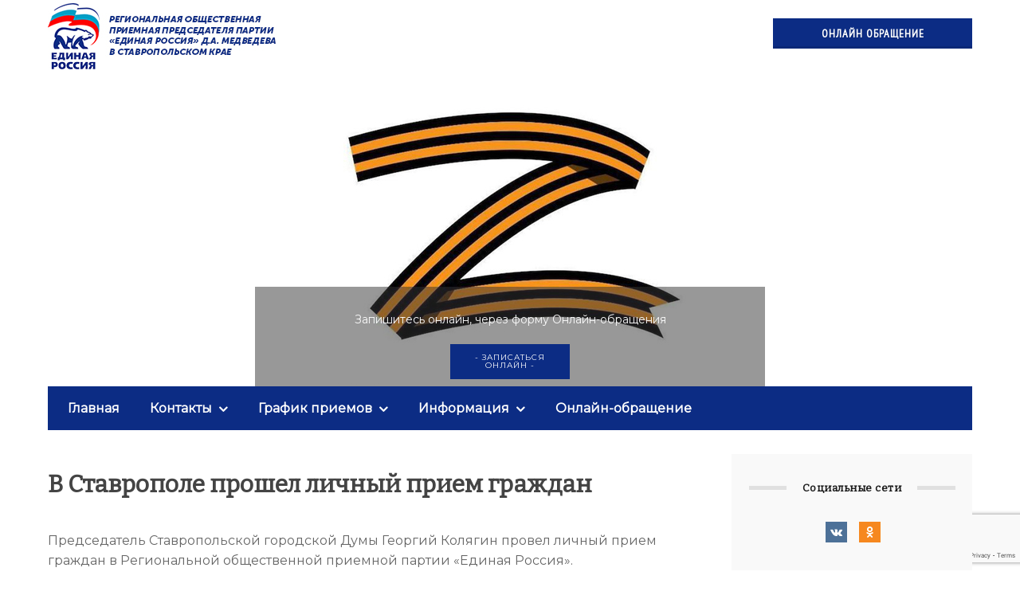

--- FILE ---
content_type: text/html; charset=UTF-8
request_url: https://rop26.ru/v-stavropole-proshel-lichnyj-priem-grazhdan-2/
body_size: 20825
content:
<!DOCTYPE html>
<!--[if IE 7]>
<html class="ie ie7" lang="ru-RU">
<![endif]-->
<!--[if IE 8]>
<html class="ie ie8" lang="ru-RU">
<![endif]-->
<!--[if !(IE 7) & !(IE 8)]><!-->
<html lang="ru-RU">
<!--<![endif]-->
<head>
<meta charset="UTF-8">
<meta name="viewport" content="width=device-width, initial-scale=1.0">
<title>Региональная Общественная приемная Председателя партии &quot;Единая Россия&quot; Д. А. Медведева в Ставропольском Крае.   В Ставрополе прошел личный прием граждан</title>
<!--[if lt IE 9]><script src="http://html5shiv.googlecode.com/svn/trunk/html5.js"></script><![endif]-->

<link href="https://rop26.ru/wp-content/uploads/2017/06/favicons.png" rel="icon" type="image/x-icon">
<meta name='robots' content='max-image-preview:large' />
<link rel='dns-prefetch' href='//www.google.com' />
<link rel="alternate" type="application/rss+xml" title="Региональная Общественная приемная Председателя партии &quot;Единая Россия&quot; Д. А. Медведева в Ставропольском Крае &raquo; Лента" href="https://rop26.ru/feed/" />
<link rel="alternate" type="application/rss+xml" title="Региональная Общественная приемная Председателя партии &quot;Единая Россия&quot; Д. А. Медведева в Ставропольском Крае &raquo; Лента комментариев" href="https://rop26.ru/comments/feed/" />
<link rel="alternate" type="application/rss+xml" title="Региональная Общественная приемная Председателя партии &quot;Единая Россия&quot; Д. А. Медведева в Ставропольском Крае &raquo; Лента комментариев к &laquo;В Ставрополе прошел личный прием граждан&raquo;" href="https://rop26.ru/v-stavropole-proshel-lichnyj-priem-grazhdan-2/feed/" />
<link rel='stylesheet' id='wsp-main-style-css' href='https://rop26.ru/wp-content/plugins/wp-smart-preloader/assets/css/wsp-front-preloader.css?ver=1.15' type='text/css' media='all' />
<link rel='stylesheet' id='wsp-style-css' href='https://rop26.ru/wp-content/plugins/wp-smart-preloader/assets/css/wsp-smart-preload-style.css?ver=1.15' type='text/css' media='all' />
<link rel='stylesheet' id='wp-block-library-css' href='https://rop26.ru/wp-includes/css/dist/block-library/style.min.css?ver=6.1.9' type='text/css' media='all' />
<link rel='stylesheet' id='wpforms-gutenberg-form-selector-css' href='https://rop26.ru/wp-content/plugins/wpforms-lite/assets/css/wpforms-full.min.css?ver=1.7.4.2' type='text/css' media='all' />
<link rel='stylesheet' id='classic-theme-styles-css' href='https://rop26.ru/wp-includes/css/classic-themes.min.css?ver=1' type='text/css' media='all' />
<style id='global-styles-inline-css' type='text/css'>
body{--wp--preset--color--black: #000000;--wp--preset--color--cyan-bluish-gray: #abb8c3;--wp--preset--color--white: #ffffff;--wp--preset--color--pale-pink: #f78da7;--wp--preset--color--vivid-red: #cf2e2e;--wp--preset--color--luminous-vivid-orange: #ff6900;--wp--preset--color--luminous-vivid-amber: #fcb900;--wp--preset--color--light-green-cyan: #7bdcb5;--wp--preset--color--vivid-green-cyan: #00d084;--wp--preset--color--pale-cyan-blue: #8ed1fc;--wp--preset--color--vivid-cyan-blue: #0693e3;--wp--preset--color--vivid-purple: #9b51e0;--wp--preset--gradient--vivid-cyan-blue-to-vivid-purple: linear-gradient(135deg,rgba(6,147,227,1) 0%,rgb(155,81,224) 100%);--wp--preset--gradient--light-green-cyan-to-vivid-green-cyan: linear-gradient(135deg,rgb(122,220,180) 0%,rgb(0,208,130) 100%);--wp--preset--gradient--luminous-vivid-amber-to-luminous-vivid-orange: linear-gradient(135deg,rgba(252,185,0,1) 0%,rgba(255,105,0,1) 100%);--wp--preset--gradient--luminous-vivid-orange-to-vivid-red: linear-gradient(135deg,rgba(255,105,0,1) 0%,rgb(207,46,46) 100%);--wp--preset--gradient--very-light-gray-to-cyan-bluish-gray: linear-gradient(135deg,rgb(238,238,238) 0%,rgb(169,184,195) 100%);--wp--preset--gradient--cool-to-warm-spectrum: linear-gradient(135deg,rgb(74,234,220) 0%,rgb(151,120,209) 20%,rgb(207,42,186) 40%,rgb(238,44,130) 60%,rgb(251,105,98) 80%,rgb(254,248,76) 100%);--wp--preset--gradient--blush-light-purple: linear-gradient(135deg,rgb(255,206,236) 0%,rgb(152,150,240) 100%);--wp--preset--gradient--blush-bordeaux: linear-gradient(135deg,rgb(254,205,165) 0%,rgb(254,45,45) 50%,rgb(107,0,62) 100%);--wp--preset--gradient--luminous-dusk: linear-gradient(135deg,rgb(255,203,112) 0%,rgb(199,81,192) 50%,rgb(65,88,208) 100%);--wp--preset--gradient--pale-ocean: linear-gradient(135deg,rgb(255,245,203) 0%,rgb(182,227,212) 50%,rgb(51,167,181) 100%);--wp--preset--gradient--electric-grass: linear-gradient(135deg,rgb(202,248,128) 0%,rgb(113,206,126) 100%);--wp--preset--gradient--midnight: linear-gradient(135deg,rgb(2,3,129) 0%,rgb(40,116,252) 100%);--wp--preset--duotone--dark-grayscale: url('#wp-duotone-dark-grayscale');--wp--preset--duotone--grayscale: url('#wp-duotone-grayscale');--wp--preset--duotone--purple-yellow: url('#wp-duotone-purple-yellow');--wp--preset--duotone--blue-red: url('#wp-duotone-blue-red');--wp--preset--duotone--midnight: url('#wp-duotone-midnight');--wp--preset--duotone--magenta-yellow: url('#wp-duotone-magenta-yellow');--wp--preset--duotone--purple-green: url('#wp-duotone-purple-green');--wp--preset--duotone--blue-orange: url('#wp-duotone-blue-orange');--wp--preset--font-size--small: 13px;--wp--preset--font-size--medium: 20px;--wp--preset--font-size--large: 36px;--wp--preset--font-size--x-large: 42px;--wp--preset--spacing--20: 0.44rem;--wp--preset--spacing--30: 0.67rem;--wp--preset--spacing--40: 1rem;--wp--preset--spacing--50: 1.5rem;--wp--preset--spacing--60: 2.25rem;--wp--preset--spacing--70: 3.38rem;--wp--preset--spacing--80: 5.06rem;}:where(.is-layout-flex){gap: 0.5em;}body .is-layout-flow > .alignleft{float: left;margin-inline-start: 0;margin-inline-end: 2em;}body .is-layout-flow > .alignright{float: right;margin-inline-start: 2em;margin-inline-end: 0;}body .is-layout-flow > .aligncenter{margin-left: auto !important;margin-right: auto !important;}body .is-layout-constrained > .alignleft{float: left;margin-inline-start: 0;margin-inline-end: 2em;}body .is-layout-constrained > .alignright{float: right;margin-inline-start: 2em;margin-inline-end: 0;}body .is-layout-constrained > .aligncenter{margin-left: auto !important;margin-right: auto !important;}body .is-layout-constrained > :where(:not(.alignleft):not(.alignright):not(.alignfull)){max-width: var(--wp--style--global--content-size);margin-left: auto !important;margin-right: auto !important;}body .is-layout-constrained > .alignwide{max-width: var(--wp--style--global--wide-size);}body .is-layout-flex{display: flex;}body .is-layout-flex{flex-wrap: wrap;align-items: center;}body .is-layout-flex > *{margin: 0;}:where(.wp-block-columns.is-layout-flex){gap: 2em;}.has-black-color{color: var(--wp--preset--color--black) !important;}.has-cyan-bluish-gray-color{color: var(--wp--preset--color--cyan-bluish-gray) !important;}.has-white-color{color: var(--wp--preset--color--white) !important;}.has-pale-pink-color{color: var(--wp--preset--color--pale-pink) !important;}.has-vivid-red-color{color: var(--wp--preset--color--vivid-red) !important;}.has-luminous-vivid-orange-color{color: var(--wp--preset--color--luminous-vivid-orange) !important;}.has-luminous-vivid-amber-color{color: var(--wp--preset--color--luminous-vivid-amber) !important;}.has-light-green-cyan-color{color: var(--wp--preset--color--light-green-cyan) !important;}.has-vivid-green-cyan-color{color: var(--wp--preset--color--vivid-green-cyan) !important;}.has-pale-cyan-blue-color{color: var(--wp--preset--color--pale-cyan-blue) !important;}.has-vivid-cyan-blue-color{color: var(--wp--preset--color--vivid-cyan-blue) !important;}.has-vivid-purple-color{color: var(--wp--preset--color--vivid-purple) !important;}.has-black-background-color{background-color: var(--wp--preset--color--black) !important;}.has-cyan-bluish-gray-background-color{background-color: var(--wp--preset--color--cyan-bluish-gray) !important;}.has-white-background-color{background-color: var(--wp--preset--color--white) !important;}.has-pale-pink-background-color{background-color: var(--wp--preset--color--pale-pink) !important;}.has-vivid-red-background-color{background-color: var(--wp--preset--color--vivid-red) !important;}.has-luminous-vivid-orange-background-color{background-color: var(--wp--preset--color--luminous-vivid-orange) !important;}.has-luminous-vivid-amber-background-color{background-color: var(--wp--preset--color--luminous-vivid-amber) !important;}.has-light-green-cyan-background-color{background-color: var(--wp--preset--color--light-green-cyan) !important;}.has-vivid-green-cyan-background-color{background-color: var(--wp--preset--color--vivid-green-cyan) !important;}.has-pale-cyan-blue-background-color{background-color: var(--wp--preset--color--pale-cyan-blue) !important;}.has-vivid-cyan-blue-background-color{background-color: var(--wp--preset--color--vivid-cyan-blue) !important;}.has-vivid-purple-background-color{background-color: var(--wp--preset--color--vivid-purple) !important;}.has-black-border-color{border-color: var(--wp--preset--color--black) !important;}.has-cyan-bluish-gray-border-color{border-color: var(--wp--preset--color--cyan-bluish-gray) !important;}.has-white-border-color{border-color: var(--wp--preset--color--white) !important;}.has-pale-pink-border-color{border-color: var(--wp--preset--color--pale-pink) !important;}.has-vivid-red-border-color{border-color: var(--wp--preset--color--vivid-red) !important;}.has-luminous-vivid-orange-border-color{border-color: var(--wp--preset--color--luminous-vivid-orange) !important;}.has-luminous-vivid-amber-border-color{border-color: var(--wp--preset--color--luminous-vivid-amber) !important;}.has-light-green-cyan-border-color{border-color: var(--wp--preset--color--light-green-cyan) !important;}.has-vivid-green-cyan-border-color{border-color: var(--wp--preset--color--vivid-green-cyan) !important;}.has-pale-cyan-blue-border-color{border-color: var(--wp--preset--color--pale-cyan-blue) !important;}.has-vivid-cyan-blue-border-color{border-color: var(--wp--preset--color--vivid-cyan-blue) !important;}.has-vivid-purple-border-color{border-color: var(--wp--preset--color--vivid-purple) !important;}.has-vivid-cyan-blue-to-vivid-purple-gradient-background{background: var(--wp--preset--gradient--vivid-cyan-blue-to-vivid-purple) !important;}.has-light-green-cyan-to-vivid-green-cyan-gradient-background{background: var(--wp--preset--gradient--light-green-cyan-to-vivid-green-cyan) !important;}.has-luminous-vivid-amber-to-luminous-vivid-orange-gradient-background{background: var(--wp--preset--gradient--luminous-vivid-amber-to-luminous-vivid-orange) !important;}.has-luminous-vivid-orange-to-vivid-red-gradient-background{background: var(--wp--preset--gradient--luminous-vivid-orange-to-vivid-red) !important;}.has-very-light-gray-to-cyan-bluish-gray-gradient-background{background: var(--wp--preset--gradient--very-light-gray-to-cyan-bluish-gray) !important;}.has-cool-to-warm-spectrum-gradient-background{background: var(--wp--preset--gradient--cool-to-warm-spectrum) !important;}.has-blush-light-purple-gradient-background{background: var(--wp--preset--gradient--blush-light-purple) !important;}.has-blush-bordeaux-gradient-background{background: var(--wp--preset--gradient--blush-bordeaux) !important;}.has-luminous-dusk-gradient-background{background: var(--wp--preset--gradient--luminous-dusk) !important;}.has-pale-ocean-gradient-background{background: var(--wp--preset--gradient--pale-ocean) !important;}.has-electric-grass-gradient-background{background: var(--wp--preset--gradient--electric-grass) !important;}.has-midnight-gradient-background{background: var(--wp--preset--gradient--midnight) !important;}.has-small-font-size{font-size: var(--wp--preset--font-size--small) !important;}.has-medium-font-size{font-size: var(--wp--preset--font-size--medium) !important;}.has-large-font-size{font-size: var(--wp--preset--font-size--large) !important;}.has-x-large-font-size{font-size: var(--wp--preset--font-size--x-large) !important;}
.wp-block-navigation a:where(:not(.wp-element-button)){color: inherit;}
:where(.wp-block-columns.is-layout-flex){gap: 2em;}
.wp-block-pullquote{font-size: 1.5em;line-height: 1.6;}
</style>
<link rel='stylesheet' id='bwpt-sc-genericons-style-css' href='https://rop26.ru/wp-content/plugins/bwp-shortcodes/genericons/genericons.css?ver=6.1.9' type='text/css' media='all' />
<link rel='stylesheet' id='bwpt-sc-main-style-css' href='https://rop26.ru/wp-content/plugins/bwp-shortcodes/css/bwp-shortcodes-style.css?ver=6.1.9' type='text/css' media='all' />
<link rel='stylesheet' id='collapsed-archives-style-css' href='https://rop26.ru/wp-content/plugins/collapsed-archives/style.css?ver=6.1.9' type='text/css' media='all' />
<link rel='stylesheet' id='css-style-css' href='https://rop26.ru/wp-content/plugins/comfortable-reading/css/custom.css?ver=6.1.9' type='text/css' media='all' />
<link rel='stylesheet' id='contact-form-7-css' href='https://rop26.ru/wp-content/plugins/contact-form-7/includes/css/styles.css?ver=5.5.6.1' type='text/css' media='all' />
<link rel='stylesheet' id='wp-pagenavi-css' href='https://rop26.ru/wp-content/plugins/wp-pagenavi/pagenavi-css.css?ver=2.70' type='text/css' media='all' />
<link rel='stylesheet' id='theme-style-css' href='https://rop26.ru/wp-content/themes/roppp/style.css' type='text/css' media='all' />
<link rel='stylesheet' id='js_composer_front-css' href='https://rop26.ru/wp-content/plugins/js_composer/assets/css/js_composer.min.css?ver=5.0.1' type='text/css' media='all' />
<script type='text/javascript' src='https://rop26.ru/wp-content/plugins/jquery-updater/js/jquery-3.6.0.min.js?ver=3.6.0' id='jquery-core-js'></script>
<script type='text/javascript' src='https://rop26.ru/wp-content/plugins/jquery-updater/js/jquery-migrate-3.4.0.min.js?ver=3.4.0' id='jquery-migrate-js'></script>
<script type='text/javascript' id='wsp-main-script-js-extra'>
/* <![CDATA[ */
var wsp_obj = {"loader":"Loader 1","custom_animation":"<div class=\"showbox\">\r\n  <div class=\"loader\">\r\n    <svg class=\"circular\" viewBox=\"25 25 50 50\">\r\n      <circle class=\"path\" cx=\"50\" cy=\"50\" r=\"20\" fill=\"none\" stroke-width=\"2\" stroke-miterlimit=\"10\"\/>\r\n    <\/svg>\r\n  <\/div>\r\n<\/div>","custom_css":"$green: #008744;\r\n$blue: #0057e7;\r\n$red: #d62d20;\r\n$yellow: #ffa700;\r\n$white: #eee;\r\n\r\n\/\/ scaling... any units\r\n$width: 100px;\r\n\r\nbody {\r\n  background-color: $white;\r\n}\r\n\r\n\/\/ demo-specific\r\n.showbox {\r\n  position: absolute;\r\n  top: 0;\r\n  bottom: 0;\r\n  left: 0;\r\n  right: 0;\r\n  padding: 5%;\r\n}\r\n\/\/ end demo-specific\r\n\r\n.loader {\r\n  position: relative;\r\n  margin: 0 auto;\r\n  width: $width;\r\n  &:before {\r\n    content: '';\r\n    display: block;\r\n    padding-top: 100%;\r\n  }\r\n}\r\n\r\n.circular {\r\n  animation: rotate 2s linear infinite;\r\n  height: 100%;\r\n  transform-origin: center center;\r\n  width: 100%;\r\n  position: absolute;\r\n  top: 0;\r\n  bottom: 0;\r\n  left: 0;\r\n  right: 0;\r\n  margin: auto;\r\n}\r\n\r\n.path {\r\n  stroke-dasharray: 1, 200;\r\n  stroke-dashoffset: 0;\r\n  animation: dash 1.5s ease-in-out infinite, color 6s ease-in-out infinite;\r\n  stroke-linecap: round;\r\n}\r\n\r\n@keyframes rotate {\r\n  100% {\r\n    transform: rotate(360deg);\r\n  }\r\n}\r\n\r\n@keyframes dash {\r\n  0% {\r\n    stroke-dasharray: 1, 200;\r\n    stroke-dashoffset: 0;\r\n  }\r\n  50% {\r\n    stroke-dasharray: 89, 200;\r\n    stroke-dashoffset: -35px;\r\n  }\r\n  100% {\r\n    stroke-dasharray: 89, 200;\r\n    stroke-dashoffset: -124px;\r\n  }\r\n}\r\n\r\n@keyframes color {\r\n  100%,\r\n  0% {\r\n    stroke: $red;\r\n  }\r\n  40% {\r\n    stroke: $blue;\r\n  }\r\n  66% {\r\n    stroke: $green;\r\n  }\r\n  80%,\r\n  90% {\r\n    stroke: $yellow;\r\n  }\r\n}","delay":"1000","fadeout":"1000"};
/* ]]> */
</script>
<script type='text/javascript' src='https://rop26.ru/wp-content/plugins/wp-smart-preloader/assets/js/wsp-main-script.js?ver=1.15' id='wsp-main-script-js'></script>
<link rel="https://api.w.org/" href="https://rop26.ru/wp-json/" /><link rel="alternate" type="application/json" href="https://rop26.ru/wp-json/wp/v2/posts/17315" /><link rel="EditURI" type="application/rsd+xml" title="RSD" href="https://rop26.ru/xmlrpc.php?rsd" />
<link rel="wlwmanifest" type="application/wlwmanifest+xml" href="https://rop26.ru/wp-includes/wlwmanifest.xml" />
<meta name="generator" content="WordPress 6.1.9" />
<link rel="canonical" href="https://rop26.ru/v-stavropole-proshel-lichnyj-priem-grazhdan-2/" />
<link rel='shortlink' href='https://rop26.ru/?p=17315' />
<link rel="alternate" type="application/json+oembed" href="https://rop26.ru/wp-json/oembed/1.0/embed?url=https%3A%2F%2Frop26.ru%2Fv-stavropole-proshel-lichnyj-priem-grazhdan-2%2F" />
<link rel="alternate" type="text/xml+oembed" href="https://rop26.ru/wp-json/oembed/1.0/embed?url=https%3A%2F%2Frop26.ru%2Fv-stavropole-proshel-lichnyj-priem-grazhdan-2%2F&#038;format=xml" />
<style>
		#category-posts-3-internal ul {padding: 0;}
#category-posts-3-internal .cat-post-item img {max-width: initial; max-height: initial; margin: initial;}
#category-posts-3-internal .cat-post-author {margin-bottom: 0;}
#category-posts-3-internal .cat-post-thumbnail {margin: 5px 10px 5px 0;}
#category-posts-3-internal .cat-post-item:before {content: ""; clear: both;}
#category-posts-3-internal .cat-post-excerpt-more {display: inline-block;}
#category-posts-3-internal .cat-post-item {list-style: none; margin: 3px 0 10px; padding: 3px 0;}
#category-posts-3-internal .cat-post-current .cat-post-title {font-weight: bold; text-transform: uppercase;}
#category-posts-3-internal [class*=cat-post-tax] {font-size: 0.85em;}
#category-posts-3-internal [class*=cat-post-tax] * {display:inline-block;}
#category-posts-3-internal .cat-post-item:after {content: ""; display: table;	clear: both;}
#category-posts-3-internal .cat-post-item .cat-post-title {overflow: hidden;text-overflow: ellipsis;white-space: initial;display: -webkit-box;-webkit-line-clamp: 2;-webkit-box-orient: vertical;padding-bottom: 0 !important;}
#category-posts-3-internal .cat-post-item:after {content: ""; display: table;	clear: both;}
#category-posts-3-internal .cat-post-thumbnail {display:block; float:left; margin:5px 10px 5px 0;}
#category-posts-3-internal .cat-post-crop {overflow:hidden;display:block;}
#category-posts-3-internal p {margin:5px 0 0 0}
#category-posts-3-internal li > div {margin:5px 0 0 0; clear:both;}
#category-posts-3-internal .dashicons {vertical-align:middle;}
#category-posts-3-internal .cat-post-thumbnail .cat-post-crop img {height: 75px;}
#category-posts-3-internal .cat-post-thumbnail .cat-post-crop img {width: 75px;}
#category-posts-3-internal .cat-post-thumbnail .cat-post-crop img {object-fit: cover; max-width: 100%; display: block;}
#category-posts-3-internal .cat-post-thumbnail .cat-post-crop-not-supported img {width: 100%;}
#category-posts-3-internal .cat-post-thumbnail {max-width:100%;}
#category-posts-3-internal .cat-post-item img {margin: initial;}
#category-posts-2-internal ul {padding: 0;}
#category-posts-2-internal .cat-post-item img {max-width: initial; max-height: initial; margin: initial;}
#category-posts-2-internal .cat-post-author {margin-bottom: 0;}
#category-posts-2-internal .cat-post-thumbnail {margin: 5px 10px 5px 0;}
#category-posts-2-internal .cat-post-item:before {content: ""; clear: both;}
#category-posts-2-internal .cat-post-excerpt-more {display: inline-block;}
#category-posts-2-internal .cat-post-item {list-style: none; margin: 3px 0 10px; padding: 3px 0;}
#category-posts-2-internal .cat-post-current .cat-post-title {font-weight: bold; text-transform: uppercase;}
#category-posts-2-internal [class*=cat-post-tax] {font-size: 0.85em;}
#category-posts-2-internal [class*=cat-post-tax] * {display:inline-block;}
#category-posts-2-internal .cat-post-item:after {content: ""; display: table;	clear: both;}
#category-posts-2-internal .cat-post-item .cat-post-title {overflow: hidden;text-overflow: ellipsis;white-space: initial;display: -webkit-box;-webkit-line-clamp: 2;-webkit-box-orient: vertical;padding-bottom: 0 !important;}
#category-posts-2-internal .cat-post-item:after {content: ""; display: table;	clear: both;}
#category-posts-2-internal .cat-post-thumbnail {display:block; float:left; margin:5px 10px 5px 0;}
#category-posts-2-internal .cat-post-crop {overflow:hidden;display:block;}
#category-posts-2-internal p {margin:5px 0 0 0}
#category-posts-2-internal li > div {margin:5px 0 0 0; clear:both;}
#category-posts-2-internal .dashicons {vertical-align:middle;}
#category-posts-2-internal .cat-post-thumbnail .cat-post-crop img {height: 75px;}
#category-posts-2-internal .cat-post-thumbnail .cat-post-crop img {width: 75px;}
#category-posts-2-internal .cat-post-thumbnail .cat-post-crop img {object-fit: cover; max-width: 100%; display: block;}
#category-posts-2-internal .cat-post-thumbnail .cat-post-crop-not-supported img {width: 100%;}
#category-posts-2-internal .cat-post-thumbnail {max-width:100%;}
#category-posts-2-internal .cat-post-item img {margin: initial;}
#category-posts-2-internal .cat-post-scale img {margin: initial; padding-bottom: 0 !important; -webkit-transition: all 0.3s ease; -moz-transition: all 0.3s ease; -ms-transition: all 0.3s ease; -o-transition: all 0.3s ease; transition: all 0.3s ease;}
#category-posts-2-internal .cat-post-scale:hover img {-webkit-transform: scale(1.1, 1.1); -ms-transform: scale(1.1, 1.1); transform: scale(1.1, 1.1);}
#category-posts-4-internal ul {padding: 0;}
#category-posts-4-internal .cat-post-item img {max-width: initial; max-height: initial; margin: initial;}
#category-posts-4-internal .cat-post-author {margin-bottom: 0;}
#category-posts-4-internal .cat-post-thumbnail {margin: 5px 10px 5px 0;}
#category-posts-4-internal .cat-post-item:before {content: ""; clear: both;}
#category-posts-4-internal .cat-post-excerpt-more {display: inline-block;}
#category-posts-4-internal .cat-post-item {list-style: none; margin: 3px 0 10px; padding: 3px 0;}
#category-posts-4-internal .cat-post-current .cat-post-title {font-weight: bold; text-transform: uppercase;}
#category-posts-4-internal [class*=cat-post-tax] {font-size: 0.85em;}
#category-posts-4-internal [class*=cat-post-tax] * {display:inline-block;}
#category-posts-4-internal .cat-post-item:after {content: ""; display: table;	clear: both;}
#category-posts-4-internal .cat-post-item .cat-post-title {overflow: hidden;text-overflow: ellipsis;white-space: initial;display: -webkit-box;-webkit-line-clamp: 2;-webkit-box-orient: vertical;padding-bottom: 0 !important;}
#category-posts-4-internal .cat-post-item:after {content: ""; display: table;	clear: both;}
#category-posts-4-internal .cat-post-thumbnail {display:block; float:left; margin:5px 10px 5px 0;}
#category-posts-4-internal .cat-post-crop {overflow:hidden;display:block;}
#category-posts-4-internal p {margin:5px 0 0 0}
#category-posts-4-internal li > div {margin:5px 0 0 0; clear:both;}
#category-posts-4-internal .dashicons {vertical-align:middle;}
#category-posts-4-internal .cat-post-thumbnail .cat-post-crop img {height: 75px;}
#category-posts-4-internal .cat-post-thumbnail .cat-post-crop img {width: 75px;}
#category-posts-4-internal .cat-post-thumbnail .cat-post-crop img {object-fit: cover; max-width: 100%; display: block;}
#category-posts-4-internal .cat-post-thumbnail .cat-post-crop-not-supported img {width: 100%;}
#category-posts-4-internal .cat-post-thumbnail {max-width:100%;}
#category-posts-4-internal .cat-post-item img {margin: initial;}
#category-posts-4-internal .cat-post-scale img {margin: initial; padding-bottom: 0 !important; -webkit-transition: all 0.3s ease; -moz-transition: all 0.3s ease; -ms-transition: all 0.3s ease; -o-transition: all 0.3s ease; transition: all 0.3s ease;}
#category-posts-4-internal .cat-post-scale:hover img {-webkit-transform: scale(1.1, 1.1); -ms-transform: scale(1.1, 1.1); transform: scale(1.1, 1.1);}
</style>
		<!-- start Simple Custom CSS and JS -->
<style type="text/css">
/* Add your CSS code here.

For example:
.example {
    color: red;
}

For brushing up on your CSS knowledge, check out http://www.w3schools.com/css/css_syntax.asp

End of comment */ 

/*.poster-info {
	display: none;
} */

.poster-info {
    bottom: 0;
    left: 25%;
    right: 25%;
    position: absolute;
    padding: 1% 5% 5% 5%;
    background: rgba(51,51,51,0.5);
    border-top-left-radius: 0px;
    border-top-right-radius: 0px; 
}

#cr_widget a {
    border-radius: 0px;
    background: #fe0000;
 	padding: 16px 30px 16px;
}

.wpb-otm-bio{
		display: none;
}

.wpb-otm-skin-one .person-info h5 {
    font-size: 16px!important;
    font-weight: 600;
    margin-top: 0px!important;
    margin-bottom: 7px!important;
   word-spacing: 9999px;
}

.menunav ul li:nth-child(6n) {
    position: relative;
    display: inline-block;
    font-size: 16px;
    padding: 15px 0;
    background-color: #cc6633;
    margin-left: 14px;
  	padding-right: 20px;
}

.tech-info{
  display: none;
}</style>
<!-- end Simple Custom CSS and JS -->
    <script type="text/javascript">
        function nxsPostToFav(obj){ obj.preventDefault;
            var k = obj.target.split("-"); var nt = k[0]; var ii = k[1];  var pid = k[2];
            var data = {  action:'nxs_snap_aj', nxsact: 'manPost', nt:nt, id: pid, nid: ii, et_load_builder_modules:1, _wpnonce: '68a821e877'};
            jQuery('#nxsFavNoticeCnt').html('<p> Posting... </p>'); jQuery('#nxsFavNotice').modal({ fadeDuration: 50 });
            jQuery.post('https://rop26.ru/wp-admin/admin-ajax.php', data, function(response) { if (response=='') response = 'Message Posted';
                jQuery('#nxsFavNoticeCnt').html('<p> ' + response + '</p>' +'<input type="button"  onclick="jQuery.modal.close();" class="bClose" value="Close" />');
            });
        }
    </script><style> .social-bar ul li a:hover{background:#ff0000}  .logo h1.site-title a,  .logo span.site-title a{background-image: url('https://rop26.ru/wp-content/uploads/2017/06/erlogo.jpg'); background-repeat: no-repeat;  width: 290px; height:90px}  a, .side-blok a{color:#333}a:hover, .entry-date a:hover, .side-blok a:hover, .post-col a:hover, .credits a:hover, a#cancel-comment-reply-link, .comments-box .navigation a:hover, h2.post-title a:hover, .tech-info a:hover{color:#ff0000}	body{ color:#666666}  .menunav, #mob,  .post-item-5 .date { background:#0c2c84} .logo h1 a,  .logo span a{color:#0c2c84}   .textlogo h1:after,   .textlogo span:after {background:#ff0000} .menunav ul li ul{ top:55px;}.menunav li a,  .sf-sub-indicator:after {   color:#fff} .menunav ul li a:hover, .menunav li a:hover .menu-item-description{color:#fff}  .menu-item-description{color:#fff} .menunav ul li ul li, .menunav ul li ul li ul li{ background:#f9f9f9 } .menunav ul li ul li a,  ul.sub-menu .sf-sub-indicator:after{color:#999} .menunav ul li ul {border:1px solid #e6e6e6; border-top:none} .menunav ul li ul li, .menunav ul li ul li ul li{  border-top:1px solid #e6e6e6} .menunav ul li ul li a:hover, .menunav ul li ul li ul li a:hover{ color:#ff0000 } .topnavig ul li a, .topnavig .sf-sub-indicator:after,  .toggle-search  {color:#999} .topnavig ul li.menu-item:before {background:#999 }.topnavig ul li a:hover,  .topnavig  .current-menu-item a {color:#ff0000}  .side-title:after {background: #e0e0e0}  .post-item-5:hover  .date {background: #ff0000}h1, h2, h3, h4, h5, h6, h2.post-title a, h3#reply-title, .comment-title, .related-title {  color:#444} .tech-info, .tech-info a, .entry-date, .entry-date a, .archive-desc, p.site-desc{color:#999}.footer{ background:#f9f9f9}.credits p, .credits a{ color:#666f}.side-title {color:#1d1d1d} a.btn, input[type="submit"].btn, .wpcf7 input[type="submit"], .comment-form input[type="submit"], a.more-link,  .side-blok #searchsubmit{background:#0c2c84; color:#ffffff}.btn:hover, input[type="submit"].btn:hover, .wpcf7 input[type="submit"]:hover, .comment-form input[type="submit"]:hover, a.more-link:hover,  .side-blok #searchsubmit:hover{background:#ff0000} .wp-pagenavi span.current, .wp-pagenavi a:hover { background:#ff0000} @media only screen and (max-width:1000px){ .wp-pagenavi a.nextpostslink,  .wp-pagenavi a.previouspostslink{font-weight:bold; color:#fff; background:#ff0000} }      .post-item-1 { margin-bottom: 140px;  float: left;   } .post-item-1-img-wrap{ max-width: 1024px; } @media only screen and (max-width:600px){  .post-item-1 { margin-bottom:  40px}  }   .main-col{ width:71%; float:left;   margin-right: 3%;  position: relative}   @media only screen and (max-width:1024px){.main-col, .right-col {float:left; width: 100%; margin:0 0 30px 0}} .poster {background-image:url('https://rop26.ru/wp-content/uploads/2022/03/1645900055_2022-02-26-19333.jpg'); background-position: center center; background-repeat: no-repeat;  }</style>
 <meta name="generator" content="Powered by Visual Composer - drag and drop page builder for WordPress."/>
<!--[if lte IE 9]><link rel="stylesheet" type="text/css" href="https://rop26.ru/wp-content/plugins/js_composer/assets/css/vc_lte_ie9.min.css" media="screen"><![endif]--><!-- ## NXS/OG ## --><!-- ## NXSOGTAGS ## --><!-- ## NXS/OG ## -->
<noscript><style type="text/css"> .wpb_animate_when_almost_visible { opacity: 1; }</style></noscript></head>

<body class="post-template-default single single-post postid-17315 single-format-standard wp-smart-body wpb-js-composer js-comp-ver-5.0.1 vc_responsive">
 <!-- Yandex.Metrika counter --> <script type="text/javascript"> (function (d, w, c) { (w[c] = w[c] || []).push(function() { try { w.yaCounter44961844 = new Ya.Metrika({ id:44961844, clickmap:true, trackLinks:true, accurateTrackBounce:true, webvisor:true, trackHash:true }); } catch(e) { } }); var n = d.getElementsByTagName("script")[0], s = d.createElement("script"), f = function () { n.parentNode.insertBefore(s, n); }; s.type = "text/javascript"; s.async = true; s.src = "https://mc.yandex.ru/metrika/watch.js"; if (w.opera == "[object Opera]") { d.addEventListener("DOMContentLoaded", f, false); } else { f(); } })(document, window, "yandex_metrika_callbacks"); </script> <noscript><div><img src="https://mc.yandex.ru/watch/44961844" style="position:absolute; left:-9999px;" alt="" /></div></noscript> <!-- /Yandex.Metrika counter -->




 <div class="wrap">
 	 <div class="logo imglogo">
<span  class="site-title"><a href="/">Региональная Общественная приемная Председателя партии &quot;Единая Россия&quot; Д. А. Медведева в Ставропольском Крае</a></span>
</div><!-- end logo imglogo --> 
     <a class="btnfloatright" href="http://rop26.ru/onlajn-obrashhenie/" target="_blank"> ОНЛАЙН ОБРАЩЕНИЕ </a>
 </div>
 <div id="media">
	 
	 
	 
	 		 <div class="poster">
	<div class="poster-info">
<h2></h2>
<p>Запишитесь онлайн, через форму Онлайн-обращения</p>
<a class="btn" href="https://rop26.ru/onlajn-obrashhenie/" target="_blank">- ЗАПИСАТЬСЯ ОНЛАЙН -</a>
</div><!-- end poster info -->
</div><!-- end poster -->	  </div> <!-- end media -->


 <div class="wrap">

<div class="header">
	
<div id="mob">
<!--noindex--><a href="#mobilemenu"><i class="fa fa-bars"></i> Открыть меню</a><!--/noindex-->
</div><!-- end // mob -->




<div class="clear"></div>
<div id="menu" class="menunav">
 <ul id="menu-main" class="top-menu"><li id="menu-item-12" class="menu-item menu-item-type-custom menu-item-object-custom menu-item-home menu-item-12"><a href="https://rop26.ru">Главная</a></li>
<li id="menu-item-52" class="menu-item menu-item-type-custom menu-item-object-custom menu-item-has-children menu-item-52"><a>Контакты</a>
<ul class="sub-menu">
	<li id="menu-item-55" class="menu-item menu-item-type-post_type menu-item-object-page menu-item-55"><a href="https://rop26.ru/regionalnaya-obshhestvennaya-priemnaya/">Региональная общественная приемная</a></li>
	<li id="menu-item-42" class="menu-item menu-item-type-post_type menu-item-object-page menu-item-42"><a href="https://rop26.ru/mestnye-obshhestvennye-priemnye/">Местные общественные приемные</a></li>
	<li id="menu-item-11888" class="menu-item menu-item-type-post_type menu-item-object-post menu-item-11888"><a href="https://rop26.ru/edinyj-tsentr-pomoshhi-vynuzhdenno-pokinuvshim-mesta-svoego-postoyannogo-prozhivaniya-na-ukraine-i-pribyvshim-na-territoriyu-rf/">Единый центр помощи</a></li>
</ul>
</li>
<li id="menu-item-40" class="menu-item menu-item-type-post_type menu-item-object-page menu-item-has-children menu-item-40"><a href="https://rop26.ru/grafik-priemov/">График приемов</a>
<ul class="sub-menu">
	<li id="menu-item-12205" class="menu-item menu-item-type-post_type menu-item-object-post menu-item-12205"><a href="https://rop26.ru/grafik-dekady-priemov-grazhdan/">График Декады приемов граждан</a></li>
	<li id="menu-item-13294" class="menu-item menu-item-type-post_type menu-item-object-page menu-item-13294"><a href="https://rop26.ru/grafik-nedeli-priemov-po-voprosam-sotsialnoj-podderzhki-grazhdan-deputatami-stavropolskoj-gorodskoj-dumy/">График Недели приемов по вопросам социальной поддержки граждан Депутатами Ставропольской городской Думы</a></li>
</ul>
</li>
<li id="menu-item-315" class="menu-item menu-item-type-custom menu-item-object-custom menu-item-has-children menu-item-315"><a>Информация</a>
<ul class="sub-menu">
	<li id="menu-item-873" class="menu-item menu-item-type-post_type menu-item-object-page menu-item-873"><a href="https://rop26.ru/sostav-komissii/">Состав Комиссии по работе с обращениями граждан</a></li>
	<li id="menu-item-201" class="menu-item menu-item-type-post_type menu-item-object-page menu-item-201"><a href="https://rop26.ru/poleznye-ssylki/">Полезные ссылки</a></li>
	<li id="menu-item-51" class="menu-item menu-item-type-post_type menu-item-object-page menu-item-51"><a href="https://rop26.ru/o-nas/">О нас</a></li>
	<li id="menu-item-87" class="menu-item menu-item-type-post_type menu-item-object-page menu-item-87"><a href="https://rop26.ru/dokumenty/">Документы</a></li>
	<li id="menu-item-94" class="menu-item menu-item-type-post_type menu-item-object-page menu-item-94"><a href="https://rop26.ru/politika-konfidentsialnosti/">Политика конфиденциальности</a></li>
</ul>
</li>
<li id="menu-item-49" class="menu-item menu-item-type-post_type menu-item-object-page menu-item-49"><a href="https://rop26.ru/onlajn-obrashhenie/">Онлайн-обращение</a></li>
</ul></div><!-- end // menunav -->

 </div> <!-- end // header -->
 <div class="clear"></div>
 <!--noindex--><a id="showHere"></a><!--/noindex--> 
 <div class="rep-container">
   <div class="main-col">
 
<div id="post-17315" class="entry post-17315 post type-post status-publish format-standard has-post-thumbnail hentry category-bez-rubriki">
 
<div class="tech-info"><i class="fa fa-star-o" aria-hidden="true"></i>  &nbsp; <a href="https://rop26.ru/category/bez-rubriki/" rel="category tag">Без рубрики</a>&nbsp; &nbsp; &nbsp;  
   <i class="fa fa-clock-o" aria-hidden="true"></i>  &nbsp; 21 ноября 2023&nbsp; &nbsp; &nbsp;  
<i class="fa fa-eye" aria-hidden="true"></i>&nbsp;    362 &nbsp; &nbsp; &nbsp; 
<i class="fa fa-commenting-o" aria-hidden="true"></i>  &nbsp; <a href="https://rop26.ru/v-stavropole-proshel-lichnyj-priem-grazhdan-2/#respond">0</a></div> <!-- end tech-info  -->

<h1 class="post-title">В Ставрополе прошел личный прием граждан</h1>
<div class="entry-content">
<div class="vc_row wpb_row vc_row-fluid"><div class="wpb_column vc_column_container vc_col-sm-12"><div class="vc_column-inner "><div class="wpb_wrapper">
	<div class="wpb_text_column wpb_content_element ">
		<div class="wpb_wrapper">
			<p>Председатель Ставропольской городской Думы Георгий Колягин провел личный прием граждан в Региональной общественной приемной партии «Единая Россия».</p>
<p>Парламентарий принял в работу два обращения.</p>
<p>Жительница города Ставрополя попросила помочь с документами ее матери, гражданке Узбекистана, для оформления российского гражданства. В документах, которые сейчас у женщины на руках, есть неточность, что мешает получить гражданство нашей страны.</p>
<p>«Попробуем решить проблему, направив запрос в регистрационные органы соседнего государства», &#8212; отметил <strong>Георгий Семенович</strong>.</p>
<p>Второе обращение носило не частный, а общественный характер. Неравнодушный горожанин, обеспокоенный проблемой распространения наркотической зависимости в молодежной среде, попросил оказать содействие в борьбе с рекламой наркотиков, которая, к сожалению, общедоступна и направлена в первую очередь на подростков и молодежь. Речь идет о трафаретных надписях, QR-кодах и прочих видах самой настоящей наружной рекламы.</p>
<p>«Я уже связался с коллегами из разных структур. Этим вопросом мы обязательно займемся вплотную», &#8212; добавил депутат.</p>

		</div>
	</div>
</div></div></div></div><div class="vc_row wpb_row vc_row-fluid"><div class="wpb_column vc_column_container vc_col-sm-12"><div class="vc_column-inner "><div class="wpb_wrapper"><div class="wpb_images_carousel wpb_content_element vc_clearfix">
	<div class="wpb_wrapper">
				<div id="vc_images-carousel-1-1763202067" data-ride="vc_carousel" data-wrap="false" style="width: 100%;" data-interval="0" data-auto-height="yes" data-mode="horizontal" data-partial="false" data-per-view="1" data-hide-on-end="true" class="vc_slide vc_images_carousel">
							<!-- Indicators -->
				<ol class="vc_carousel-indicators">
											<li data-target="#vc_images-carousel-1-1763202067" data-slide-to="0"></li>
											<li data-target="#vc_images-carousel-1-1763202067" data-slide-to="1"></li>
									</ol>
						<!-- Wrapper for slides -->
			<div class="vc_carousel-inner">
				<div class="vc_carousel-slideline">
					<div class="vc_carousel-slideline-inner">
																				<div class="vc_item">
								<div class="vc_inner">
																													<a class="prettyphoto" href="https://rop26.ru/wp-content/uploads/2023/11/msg514701101-100355.jpg"  data-rel="prettyPhoto[rel-17315-1248616626]">
											<img width="585" height="585" src="https://rop26.ru/wp-content/uploads/2023/11/msg514701101-100355.jpg" class="attachment-full" alt="" decoding="async" loading="lazy" srcset="https://rop26.ru/wp-content/uploads/2023/11/msg514701101-100355.jpg 585w, https://rop26.ru/wp-content/uploads/2023/11/msg514701101-100355-300x300.jpg 300w, https://rop26.ru/wp-content/uploads/2023/11/msg514701101-100355-150x150.jpg 150w" sizes="(max-width: 585px) 100vw, 585px" />										</a>
																	</div>
							</div>
																				<div class="vc_item">
								<div class="vc_inner">
																													<a class="prettyphoto" href="https://rop26.ru/wp-content/uploads/2023/11/msg514701101-100354-1024x768.jpg"  data-rel="prettyPhoto[rel-17315-1248616626]">
											<img width="1280" height="960" src="https://rop26.ru/wp-content/uploads/2023/11/msg514701101-100354.jpg" class="attachment-full" alt="" decoding="async" loading="lazy" srcset="https://rop26.ru/wp-content/uploads/2023/11/msg514701101-100354.jpg 1280w, https://rop26.ru/wp-content/uploads/2023/11/msg514701101-100354-300x225.jpg 300w, https://rop26.ru/wp-content/uploads/2023/11/msg514701101-100354-1024x768.jpg 1024w, https://rop26.ru/wp-content/uploads/2023/11/msg514701101-100354-768x576.jpg 768w" sizes="(max-width: 1280px) 100vw, 1280px" />										</a>
																	</div>
							</div>
											</div>
				</div>
			</div>
							<!-- Controls -->
				<a class="vc_left vc_carousel-control" href="#vc_images-carousel-1-1763202067" data-slide="prev">
					<span class="icon-prev"></span>
				</a>
				<a class="vc_right vc_carousel-control" href="#vc_images-carousel-1-1763202067" data-slide="next">
					<span class="icon-next"></span>
				</a>
					</div>
	</div>
</div>
</div></div></div></div>
</p>	
<div class="clear"></div>
</div> <!-- end entry-content -->


 
 <div class="tech-info"></div> <!-- end tech-info  -->
<div class="clear"></div>


 <div class="share-post">
<!--noindex-->
<script type="text/javascript" src="//yastatic.net/es5-shims/0.0.2/es5-shims.min.js" charset="utf-8"></script>
<script type="text/javascript" src="//yastatic.net/share2/share.js" charset="utf-8"></script>
<div class="ya-share2" data-services="vkontakte,facebook,odnoklassniki,moimir,gplus,twitter,evernote,lj" data-counter=""></div>
<!--/noindex-->
</div>   <!-- end share-post  -->


<div class="post-navigation">
     
  <div class="nav-box-previous">
 <div class="img-wrap-nav">
	<a href="https://rop26.ru/v-georgievskoj-mestnoj-obshhestvennoj-priemnoj-partii-edinaya-rossiya-deputat-kraevoj-dumy-larisa-feneva-provela-lichnyj-priem-grazhdan/">
        <img  src="https://rop26.ru/wp-content/uploads/2023/11/fdcea295-aa29-4ba7-8cf2-d0e86a865c5e-80x80.jpg" alt="В Георгиевской местной общественной приемной партии «Единая Россия» депутат краевой Думы Лариса Фенева провела личный прием граждан">
         </a>
     <span>&laquo; Предыдущая запись</span>
  <h2> <a href="https://rop26.ru/v-georgievskoj-mestnoj-obshhestvennoj-priemnoj-partii-edinaya-rossiya-deputat-kraevoj-dumy-larisa-feneva-provela-lichnyj-priem-grazhdan/">В Георгиевской местной общественной приемной партии «Единая Россия» депутат краевой Думы Лариса Фенева провела личный прием граждан </a></h2>
</div><!-- end // img-wrap-nav-->
</div>


        

<div class="nav-box-next">
 <div class="img-wrap-nav">
	<a href="https://rop26.ru/stavropolskaya-regpriemnaya-i-tsentr-edinye-provedet-vebinar-6/">
        <img  src="https://rop26.ru/wp-content/uploads/2023/11/Untitled-80x80.png" alt="Ставропольская регприемная и Центр «Единые» проведет вебинар">
         </a>
     <span>Следующая запись &raquo;</span>
  <h2> <a href="https://rop26.ru/stavropolskaya-regpriemnaya-i-tsentr-edinye-provedet-vebinar-6/">Ставропольская регприемная и Центр «Единые» проведет вебинар </a></h2>
 
</div><!-- end // img-wrap-nav-->
</div><!-- end // nav-box-next-->

        <div class="clear"></div>
</div><!-- end // post-navigation-->
   
<div  class="related-posts">
<ul>
 <p>Что еще почитать?</p>
 
 
<li class="related">
<a href="https://rop26.ru/raisa-karmazina-priehala-s-rabochej-poezdkoj-na-stavropole/" title="Раиса Кармазина приехала с рабочей поездкой на Ставрополье">

        <img src="https://rop26.ru/wp-content/uploads/2022/08/WhatsApp-Image-2022-08-31-at-08.29.49-1-230x150.jpeg" alt="Раиса Кармазина приехала с рабочей поездкой на Ставрополье">
 
<span class="rel-post-title">Раиса Кармазина приехала с рабочей поездкой на Ставрополье</span> 
 </a>
</li>
<li class="related">
<a href="https://rop26.ru/v-pyatigorske-proshla-vstrecha-s-voennosluzhashhimi/" title="В Пятигорске прошла встреча с военнослужащими">

        <img src="https://rop26.ru/wp-content/uploads/2023/11/msg514701101-101186-230x150.jpg" alt="В Пятигорске прошла встреча с военнослужащими">
 
<span class="rel-post-title">В Пятигорске прошла встреча с военнослужащими</span> 
 </a>
</li>
<li class="related">
<a href="https://rop26.ru/v-neftekumskom-okruge-rekonstruirovali-stelu/" title="В Нефтекумском округе реконструировали стелу">

        <img src="https://rop26.ru/wp-content/uploads/2023/07/WhatsApp-Image-2023-07-05-at-12.38.47-rotated-230x150.jpeg" alt="В Нефтекумском округе реконструировали стелу">
 
<span class="rel-post-title">В Нефтекумском округе реконструировали стелу</span> 
 </a>
</li>
<li class="related">
<a href="https://rop26.ru/kraevoj-deputat-provel-lichnyj-priem-grazhdan-5/" title="Краевой депутат провел личный прием граждан">

        <img src="https://rop26.ru/wp-content/uploads/2023/05/d94e0fea-51f1-492b-aa51-061cf7b7cbca-230x150.jpeg" alt="Краевой депутат провел личный прием граждан">
 
<span class="rel-post-title">Краевой депутат провел личный прием граждан</span> 
 </a>
</li>
<li class="related">
<a href="https://rop26.ru/deputat-dumy-goroda-stavropolya-provel-lichnyj-priem-grazhdan/" title="Депутат Думы города Ставрополя провел личный прием граждан">

        <img src="https://rop26.ru/wp-content/uploads/2022/09/photo1663094583-230x150.jpeg" alt="Депутат Думы города Ставрополя провел личный прием граждан">
 
<span class="rel-post-title">Депутат Думы города Ставрополя провел личный прием граждан</span> 
 </a>
</li>
<li class="related">
<a href="https://rop26.ru/dlya-detej-iz-pvr-proveli-sportivnye-master-klassy/" title="Для детей из ПВР провели спортивные мастер-классы">

        <img src="https://rop26.ru/wp-content/uploads/2023/03/msg514701101-75153-230x150.jpg" alt="Для детей из ПВР провели спортивные мастер-классы">
 
<span class="rel-post-title">Для детей из ПВР провели спортивные мастер-классы</span> 
 </a>
</li>
<div class="clear"></div>
</ul>

</div><!--/ post-related-->
<div class="clear"></div>
  

</div><!-- end entry  -->
</div><!-- end // main-col -->
 <div class="right-col">
 
    <div class="side-blok">
 <div class="social-bar">
   <div class="side-title"><span>Социальные сети</span></div>
   
<ul>
 <li class="tooltip"><a class="vk" href="https://vk.com/erpomogaet26" target="_blank"> <i class="fa fa-vk" aria-hidden="true"></i><span class="tooltiptext">ВКонтакте</span></a></li>	
 <li class="tooltip"><a class="od" href="https://ok.ru/erpomogaet126" target="_blank"> <i class="fa fa-odnoklassniki" aria-hidden="true"></i><span class="tooltiptext">Одноклассники</span></a></li>
 </ul>
<div class="clear"></div>
</div><!-- end // social-bar -->	
</div><!-- end // side-blok -->	
 <div class="side-blok"> <div id="cr_widget"><a href="#" id="cr_version_link">Версия для слабовидящих</a></div></div> <div class="side-blok">  <div class="side-title"><span>Поиск</span></div> <form role="search" method="get" id="searchform" class="searchform" action="https://rop26.ru/">
				<div>
					<label class="screen-reader-text" for="s">Найти:</label>
					<input type="text" value="" name="s" id="s" />
					<input type="submit" id="searchsubmit" value="Поиск" />
				</div>
			</form></div> <div class="side-blok">  <div class="side-title"><span>Важные новости</span></div> <ul id="category-posts-3-internal" class="category-posts-internal">
<li class='cat-post-item'><div><a class="cat-post-thumbnail cat-post-none" href="https://rop26.ru/vladimir-yakushev-izbran-sekretaryom-gensoveta-edinoj-rossii/" title="Владимир Якушев избран секретарём Генсовета «Единой России»"><span class="cat-post-crop cat-post-format cat-post-format-standard"><img width="75" height="75" src="https://rop26.ru/wp-content/uploads/2024/12/6LEagWGCCGVdSW7tdAic.jpg" class="attachment-150x150x1x151x151 size-150x150x1x151x151 wp-post-image" alt="" decoding="async" loading="lazy" data-cat-posts-width="75" data-cat-posts-height="75" srcset="https://rop26.ru/wp-content/uploads/2024/12/6LEagWGCCGVdSW7tdAic.jpg 1200w, https://rop26.ru/wp-content/uploads/2024/12/6LEagWGCCGVdSW7tdAic-300x200.jpg 300w, https://rop26.ru/wp-content/uploads/2024/12/6LEagWGCCGVdSW7tdAic-1024x683.jpg 1024w, https://rop26.ru/wp-content/uploads/2024/12/6LEagWGCCGVdSW7tdAic-768x512.jpg 768w" sizes="(max-width: 75px) 100vw, 75px" /></span></a> <a class="cat-post-title" href="https://rop26.ru/vladimir-yakushev-izbran-sekretaryom-gensoveta-edinoj-rossii/" rel="bookmark">Владимир Якушев избран секретарём Генсовета «Единой России»</a></div></li><li class='cat-post-item'><div><a class="cat-post-thumbnail cat-post-none" href="https://rop26.ru/nikolaj-velikdan-narodnaya-programma-edinoj-rossii-eto-effektivnyj-instrument-dlya-raboty-s-nakazami-zemlyakov/" title="Николай Великдань: народная программа «Единой России» – это эффективный инструмент для работы с наказами земляков"><span class="cat-post-crop cat-post-format cat-post-format-standard"><img width="75" height="75" src="https://rop26.ru/wp-content/uploads/2024/12/KPy2ZD7wMDpvsbACQzuX.jpg" class="attachment-150x150x1x151x151 size-150x150x1x151x151 wp-post-image" alt="" decoding="async" loading="lazy" data-cat-posts-width="75" data-cat-posts-height="75" srcset="https://rop26.ru/wp-content/uploads/2024/12/KPy2ZD7wMDpvsbACQzuX.jpg 1200w, https://rop26.ru/wp-content/uploads/2024/12/KPy2ZD7wMDpvsbACQzuX-300x200.jpg 300w, https://rop26.ru/wp-content/uploads/2024/12/KPy2ZD7wMDpvsbACQzuX-1024x683.jpg 1024w, https://rop26.ru/wp-content/uploads/2024/12/KPy2ZD7wMDpvsbACQzuX-768x512.jpg 768w" sizes="(max-width: 75px) 100vw, 75px" /></span></a> <a class="cat-post-title" href="https://rop26.ru/nikolaj-velikdan-narodnaya-programma-edinoj-rossii-eto-effektivnyj-instrument-dlya-raboty-s-nakazami-zemlyakov/" rel="bookmark">Николай Великдань: народная программа «Единой России» – это эффективный инструмент для работы с наказами земляков</a></div></li><li class='cat-post-item'><div><a class="cat-post-thumbnail cat-post-none" href="https://rop26.ru/dmitrij-medvedev-edinaya-rossiya-vypolnyaet-vse-svoi-obyazatelstva-pered-grazhdanami/" title="Дмитрий Медведев: «Единая Россия» выполняет все свои обязательства перед гражданами"><span class="cat-post-crop cat-post-format cat-post-format-standard"><img width="75" height="75" src="https://rop26.ru/wp-content/uploads/2024/12/ul66BjYKtfu9DvZMg3o3.jpg" class="attachment-150x150x1x151x151 size-150x150x1x151x151 wp-post-image" alt="" decoding="async" loading="lazy" data-cat-posts-width="75" data-cat-posts-height="75" srcset="https://rop26.ru/wp-content/uploads/2024/12/ul66BjYKtfu9DvZMg3o3.jpg 1200w, https://rop26.ru/wp-content/uploads/2024/12/ul66BjYKtfu9DvZMg3o3-300x200.jpg 300w, https://rop26.ru/wp-content/uploads/2024/12/ul66BjYKtfu9DvZMg3o3-1024x683.jpg 1024w, https://rop26.ru/wp-content/uploads/2024/12/ul66BjYKtfu9DvZMg3o3-768x512.jpg 768w" sizes="(max-width: 75px) 100vw, 75px" /></span></a> <a class="cat-post-title" href="https://rop26.ru/dmitrij-medvedev-edinaya-rossiya-vypolnyaet-vse-svoi-obyazatelstva-pered-grazhdanami/" rel="bookmark">Дмитрий Медведев: «Единая Россия» выполняет все свои обязательства перед гражданами</a></div></li><li class='cat-post-item'><div><a class="cat-post-thumbnail cat-post-none" href="https://rop26.ru/vladimir-putin-edinaya-rossiya-rabotaet-imenno-tam-gde-reshaetsya-sudba-strany/" title="Владимир Путин: «Единая Россия» работает именно там, где решается судьба страны!"><span class="cat-post-crop cat-post-format cat-post-format-standard"><img width="75" height="75" src="https://rop26.ru/wp-content/uploads/2024/12/R5uP5H7WCQ4MUUPkIMd7.jpg" class="attachment-150x150x1x151x151 size-150x150x1x151x151 wp-post-image" alt="" decoding="async" loading="lazy" data-cat-posts-width="75" data-cat-posts-height="75" srcset="https://rop26.ru/wp-content/uploads/2024/12/R5uP5H7WCQ4MUUPkIMd7.jpg 1200w, https://rop26.ru/wp-content/uploads/2024/12/R5uP5H7WCQ4MUUPkIMd7-300x200.jpg 300w, https://rop26.ru/wp-content/uploads/2024/12/R5uP5H7WCQ4MUUPkIMd7-1024x683.jpg 1024w, https://rop26.ru/wp-content/uploads/2024/12/R5uP5H7WCQ4MUUPkIMd7-768x512.jpg 768w" sizes="(max-width: 75px) 100vw, 75px" /></span></a> <a class="cat-post-title" href="https://rop26.ru/vladimir-putin-edinaya-rossiya-rabotaet-imenno-tam-gde-reshaetsya-sudba-strany/" rel="bookmark">Владимир Путин: «Единая Россия» работает именно там, где решается судьба страны!</a></div></li><li class='cat-post-item'><div><a class="cat-post-thumbnail cat-post-none" href="https://rop26.ru/vladimir-vladimirov-sekretar-regotdeleniya-partii-gubernator-stavropolskogo-kraya-prioritet-narodnoj-programmy-edinoj-rossii-obespechenie-sotsialnogo-blagopoluchiya-grazhdan/" title="Владимир Владимиров, секретарь реготделения партии, губернатор Ставропольского края: Приоритет народной программы «Единой России» – обеспечение социального благополучия граждан"><span class="cat-post-crop cat-post-format cat-post-format-standard"><img width="75" height="75" src="https://rop26.ru/wp-content/uploads/2024/12/KlwKiUPlhR12Qyy4JPyb.jpg" class="attachment-150x150x1x151x151 size-150x150x1x151x151 wp-post-image" alt="" decoding="async" loading="lazy" data-cat-posts-width="75" data-cat-posts-height="75" srcset="https://rop26.ru/wp-content/uploads/2024/12/KlwKiUPlhR12Qyy4JPyb.jpg 1200w, https://rop26.ru/wp-content/uploads/2024/12/KlwKiUPlhR12Qyy4JPyb-300x200.jpg 300w, https://rop26.ru/wp-content/uploads/2024/12/KlwKiUPlhR12Qyy4JPyb-1024x683.jpg 1024w, https://rop26.ru/wp-content/uploads/2024/12/KlwKiUPlhR12Qyy4JPyb-768x512.jpg 768w" sizes="(max-width: 75px) 100vw, 75px" /></span></a> <a class="cat-post-title" href="https://rop26.ru/vladimir-vladimirov-sekretar-regotdeleniya-partii-gubernator-stavropolskogo-kraya-prioritet-narodnoj-programmy-edinoj-rossii-obespechenie-sotsialnogo-blagopoluchiya-grazhdan/" rel="bookmark">Владимир Владимиров, секретарь реготделения партии, губернатор Ставропольского края: Приоритет народной программы «Единой России» – обеспечение социального благополучия граждан</a></div></li><li class='cat-post-item'><div><a class="cat-post-thumbnail cat-post-none" href="https://rop26.ru/stavropolskaya-delegatsiya-edinodushno-podderzhivaet-vladimira-putina-kandidata-v-prezidenty-na-vyborah-2024-goda/" title="Ставропольская делегация единодушно поддерживает Владимира Путина – кандидата в Президенты на выборах 2024 года"><span class="cat-post-crop cat-post-format cat-post-format-standard"><img width="75" height="75" src="https://rop26.ru/wp-content/uploads/2023/12/WhatsApp-Image-2023-12-17-at-16.53.32-1.jpeg" class="attachment-150x150x1x151x151 size-150x150x1x151x151 wp-post-image" alt="" decoding="async" loading="lazy" data-cat-posts-width="75" data-cat-posts-height="75" srcset="https://rop26.ru/wp-content/uploads/2023/12/WhatsApp-Image-2023-12-17-at-16.53.32-1.jpeg 1024w, https://rop26.ru/wp-content/uploads/2023/12/WhatsApp-Image-2023-12-17-at-16.53.32-1-300x225.jpeg 300w, https://rop26.ru/wp-content/uploads/2023/12/WhatsApp-Image-2023-12-17-at-16.53.32-1-768x576.jpeg 768w" sizes="(max-width: 75px) 100vw, 75px" /></span></a> <a class="cat-post-title" href="https://rop26.ru/stavropolskaya-delegatsiya-edinodushno-podderzhivaet-vladimira-putina-kandidata-v-prezidenty-na-vyborah-2024-goda/" rel="bookmark">Ставропольская делегация единодушно поддерживает Владимира Путина – кандидата в Президенты на выборах 2024 года</a></div></li><li class='cat-post-item'><div><a class="cat-post-thumbnail cat-post-none" href="https://rop26.ru/vladimiru-vladimirovu-vruchili-orden-druzhby-v-kremle/" title="Владимиру Владимирову вручили Орден Дружбы в Кремле"><span class="cat-post-crop cat-post-format cat-post-format-standard"><img width="75" height="75" src="https://rop26.ru/wp-content/uploads/2023/06/IMG_6091.jpeg" class="attachment-150x150x1x151x151 size-150x150x1x151x151 wp-post-image" alt="" decoding="async" loading="lazy" data-cat-posts-width="75" data-cat-posts-height="75" srcset="https://rop26.ru/wp-content/uploads/2023/06/IMG_6091.jpeg 960w, https://rop26.ru/wp-content/uploads/2023/06/IMG_6091-225x300.jpeg 225w, https://rop26.ru/wp-content/uploads/2023/06/IMG_6091-768x1024.jpeg 768w" sizes="(max-width: 75px) 100vw, 75px" /></span></a> <a class="cat-post-title" href="https://rop26.ru/vladimiru-vladimirovu-vruchili-orden-druzhby-v-kremle/" rel="bookmark">Владимиру Владимирову вручили Орден Дружбы в Кремле</a></div></li><li class='cat-post-item'><div><a class="cat-post-thumbnail cat-post-none" href="https://rop26.ru/vladimir-ivanov-vmeste-my-vystoim/" title="Владимир Иванов: «Вместе мы выстоим»"><span class="cat-post-crop cat-post-format cat-post-format-standard"><img width="75" height="75" src="https://rop26.ru/wp-content/uploads/2023/06/IMG_6045.jpeg" class="attachment-150x150x1x151x151 size-150x150x1x151x151 wp-post-image" alt="" decoding="async" loading="lazy" data-cat-posts-width="75" data-cat-posts-height="75" srcset="https://rop26.ru/wp-content/uploads/2023/06/IMG_6045.jpeg 550w, https://rop26.ru/wp-content/uploads/2023/06/IMG_6045-300x225.jpeg 300w" sizes="(max-width: 75px) 100vw, 75px" /></span></a> <a class="cat-post-title" href="https://rop26.ru/vladimir-ivanov-vmeste-my-vystoim/" rel="bookmark">Владимир Иванов: «Вместе мы выстоим»</a></div></li><li class='cat-post-item'><div><a class="cat-post-thumbnail cat-post-none" href="https://rop26.ru/olga-timofeeva-rasshatyvat-lodku-i-raskalyvat-rossiyu-prestuplenie/" title="Ольга Тимофеева: Расшатывать лодку и раскалывать Россию — преступление"><span class="cat-post-crop cat-post-format cat-post-format-standard"><img width="75" height="75" src="https://rop26.ru/wp-content/uploads/2023/06/352db3be-3ae3-4b64-886c-8115f96b42d2-1.jpeg" class="attachment-150x150x1x151x151 size-150x150x1x151x151 wp-post-image" alt="" decoding="async" loading="lazy" data-cat-posts-width="75" data-cat-posts-height="75" srcset="https://rop26.ru/wp-content/uploads/2023/06/352db3be-3ae3-4b64-886c-8115f96b42d2-1.jpeg 800w, https://rop26.ru/wp-content/uploads/2023/06/352db3be-3ae3-4b64-886c-8115f96b42d2-1-300x206.jpeg 300w, https://rop26.ru/wp-content/uploads/2023/06/352db3be-3ae3-4b64-886c-8115f96b42d2-1-768x527.jpeg 768w" sizes="(max-width: 75px) 100vw, 75px" /></span></a> <a class="cat-post-title" href="https://rop26.ru/olga-timofeeva-rasshatyvat-lodku-i-raskalyvat-rossiyu-prestuplenie/" rel="bookmark">Ольга Тимофеева: Расшатывать лодку и раскалывать Россию — преступление</a></div></li><li class='cat-post-item'><div><a class="cat-post-thumbnail cat-post-none" href="https://rop26.ru/elena-bondarenko-vystupila-v-podderzhku-prezidenta-rf/" title="Елена Бондаренко выступила в поддержку Президента РФ"><span class="cat-post-crop cat-post-format cat-post-format-standard"><img width="75" height="75" src="https://rop26.ru/wp-content/uploads/2023/06/IMG_6044-300x300.jpeg" class="attachment-150x150x1x151x151 size-150x150x1x151x151 wp-post-image" alt="" decoding="async" loading="lazy" data-cat-posts-width="75" data-cat-posts-height="75" srcset="https://rop26.ru/wp-content/uploads/2023/06/IMG_6044-300x300.jpeg 300w, https://rop26.ru/wp-content/uploads/2023/06/IMG_6044-150x150.jpeg 150w, https://rop26.ru/wp-content/uploads/2023/06/IMG_6044.jpeg 600w" sizes="(max-width: 75px) 100vw, 75px" /></span></a> <a class="cat-post-title" href="https://rop26.ru/elena-bondarenko-vystupila-v-podderzhku-prezidenta-rf/" rel="bookmark">Елена Бондаренко выступила в поддержку Президента РФ</a></div></li></ul>
</div> <div class="side-blok">  <div class="side-title"><span>Наказы избирателей </span></div> <ul id="category-posts-2-internal" class="category-posts-internal">
<li class='cat-post-item'><div><a class="cat-post-thumbnail cat-post-scale" href="https://rop26.ru/sekretar-regotdeleniya-partii-vladimir-vladimirov-v-2023-godu-predstoit-vypolnit-116-nakazov-ot-izbiratelej-kotorye-voshli-v-programmu-razvitiya-kraya/" title="Секретарь реготделения партии Владимир Владимиров: «В 2023 году предстоит выполнить 116 наказов от избирателей, которые вошли в программу развития края»"><span class="cat-post-crop cat-post-format cat-post-format-standard"><img width="75" height="75" src="https://rop26.ru/wp-content/uploads/2023/02/P1110093.jpg" class="attachment-150x150x1x151x151 size-150x150x1x151x151 wp-post-image" alt="" decoding="async" loading="lazy" data-cat-posts-width="75" data-cat-posts-height="75" srcset="https://rop26.ru/wp-content/uploads/2023/02/P1110093.jpg 1024w, https://rop26.ru/wp-content/uploads/2023/02/P1110093-300x225.jpg 300w, https://rop26.ru/wp-content/uploads/2023/02/P1110093-768x576.jpg 768w" sizes="(max-width: 75px) 100vw, 75px" /></span></a> <a class="cat-post-title" href="https://rop26.ru/sekretar-regotdeleniya-partii-vladimir-vladimirov-v-2023-godu-predstoit-vypolnit-116-nakazov-ot-izbiratelej-kotorye-voshli-v-programmu-razvitiya-kraya/" rel="bookmark">Секретарь реготделения партии Владимир Владимиров: «В 2023 году предстоит выполнить 116 наказов от избирателей, которые вошли в программу развития края»</a></div></li><li class='cat-post-item'><div><a class="cat-post-thumbnail cat-post-scale" href="https://rop26.ru/nakazy-izbiratelej-pod-kontrolem-deputatov/" title="Наказы избирателей под контролем депутатов"><span class="cat-post-crop cat-post-format cat-post-format-standard"><img width="75" height="75" src="https://rop26.ru/wp-content/uploads/2023/01/IMG_20230123_101547.jpg" class="attachment-150x150x1x151x151 size-150x150x1x151x151 wp-post-image" alt="" decoding="async" loading="lazy" data-cat-posts-width="75" data-cat-posts-height="75" srcset="https://rop26.ru/wp-content/uploads/2023/01/IMG_20230123_101547.jpg 504w, https://rop26.ru/wp-content/uploads/2023/01/IMG_20230123_101547-300x225.jpg 300w" sizes="(max-width: 75px) 100vw, 75px" /></span></a> <a class="cat-post-title" href="https://rop26.ru/nakazy-izbiratelej-pod-kontrolem-deputatov/" rel="bookmark">Наказы избирателей под контролем депутатов</a></div></li><li class='cat-post-item'><div><a class="cat-post-thumbnail cat-post-scale" href="https://rop26.ru/deputaty-dumy-goroda-kurorta-zheleznovodska-prodolzhayut-vypolnyat-nakazy-izbiratelej/" title="Депутаты Думы города-курорта Железноводска продолжают выполнять наказы избирателей"><span class="cat-post-crop cat-post-format cat-post-format-standard"><img width="75" height="75" src="https://rop26.ru/wp-content/uploads/2023/01/i.jpg" class="attachment-150x150x1x151x151 size-150x150x1x151x151 wp-post-image" alt="" decoding="async" loading="lazy" data-cat-posts-width="75" data-cat-posts-height="75" srcset="https://rop26.ru/wp-content/uploads/2023/01/i.jpg 1680w, https://rop26.ru/wp-content/uploads/2023/01/i-300x199.jpg 300w, https://rop26.ru/wp-content/uploads/2023/01/i-1024x681.jpg 1024w, https://rop26.ru/wp-content/uploads/2023/01/i-768x511.jpg 768w, https://rop26.ru/wp-content/uploads/2023/01/i-1536x1021.jpg 1536w" sizes="(max-width: 75px) 100vw, 75px" /></span></a> <a class="cat-post-title" href="https://rop26.ru/deputaty-dumy-goroda-kurorta-zheleznovodska-prodolzhayut-vypolnyat-nakazy-izbiratelej/" rel="bookmark">Депутаты Думы города-курорта Железноводска продолжают выполнять наказы избирателей</a></div></li><li class='cat-post-item'><div><a class="cat-post-thumbnail cat-post-scale" href="https://rop26.ru/deputat-dumy-stavropolskogo-kraya-nikolaj-roev-posetil-obekt-remonta-v-ramkah-realizatsii-nakazov-izbiratelej/" title="Депутат Думы Ставропольского края Николай Роев посетил объект ремонта в рамках реализации наказов избирателей"><span class="cat-post-crop cat-post-format cat-post-format-standard"><img width="75" height="75" src="https://rop26.ru/wp-content/uploads/2023/01/image-26-01-23-12-08.jpeg" class="attachment-150x150x1x151x151 size-150x150x1x151x151 wp-post-image" alt="" decoding="async" loading="lazy" data-cat-posts-width="75" data-cat-posts-height="75" srcset="https://rop26.ru/wp-content/uploads/2023/01/image-26-01-23-12-08.jpeg 1333w, https://rop26.ru/wp-content/uploads/2023/01/image-26-01-23-12-08-300x225.jpeg 300w, https://rop26.ru/wp-content/uploads/2023/01/image-26-01-23-12-08-1024x768.jpeg 1024w, https://rop26.ru/wp-content/uploads/2023/01/image-26-01-23-12-08-768x576.jpeg 768w" sizes="(max-width: 75px) 100vw, 75px" /></span></a> <a class="cat-post-title" href="https://rop26.ru/deputat-dumy-stavropolskogo-kraya-nikolaj-roev-posetil-obekt-remonta-v-ramkah-realizatsii-nakazov-izbiratelej/" rel="bookmark">Депутат Думы Ставропольского края Николай Роев посетил объект ремонта в рамках реализации наказов избирателей</a></div></li><li class='cat-post-item'><div><a class="cat-post-thumbnail cat-post-scale" href="https://rop26.ru/na-stavropole-otremontiruyut-selskuyu-shkolu/" title="На Ставрополье отремонтируют сельскую школу"><span class="cat-post-crop cat-post-format cat-post-format-standard"><img width="75" height="75" src="https://rop26.ru/wp-content/uploads/2023/02/IMG_20230201_154929_066.jpg" class="attachment-150x150x1x151x151 size-150x150x1x151x151 wp-post-image" alt="" decoding="async" loading="lazy" data-cat-posts-width="75" data-cat-posts-height="75" srcset="https://rop26.ru/wp-content/uploads/2023/02/IMG_20230201_154929_066.jpg 1024w, https://rop26.ru/wp-content/uploads/2023/02/IMG_20230201_154929_066-300x225.jpg 300w, https://rop26.ru/wp-content/uploads/2023/02/IMG_20230201_154929_066-768x576.jpg 768w" sizes="(max-width: 75px) 100vw, 75px" /></span></a> <a class="cat-post-title" href="https://rop26.ru/na-stavropole-otremontiruyut-selskuyu-shkolu/" rel="bookmark">На Ставрополье отремонтируют сельскую школу</a></div></li><li class='cat-post-item'><div><a class="cat-post-thumbnail cat-post-scale" href="https://rop26.ru/narodnuyu-programmu-ispolnyayut-v-novoaleksandrovskom-okruge/" title="Народную программу исполняют в Новоалександровском округе"><span class="cat-post-crop cat-post-format cat-post-format-standard"><img width="75" height="75" src="https://rop26.ru/wp-content/uploads/2023/02/IMG_20230201_101023-scaled.jpg" class="attachment-150x150x1x151x151 size-150x150x1x151x151 wp-post-image" alt="" decoding="async" loading="lazy" data-cat-posts-width="75" data-cat-posts-height="75" srcset="https://rop26.ru/wp-content/uploads/2023/02/IMG_20230201_101023-scaled.jpg 2560w, https://rop26.ru/wp-content/uploads/2023/02/IMG_20230201_101023-300x225.jpg 300w, https://rop26.ru/wp-content/uploads/2023/02/IMG_20230201_101023-1024x768.jpg 1024w, https://rop26.ru/wp-content/uploads/2023/02/IMG_20230201_101023-768x576.jpg 768w, https://rop26.ru/wp-content/uploads/2023/02/IMG_20230201_101023-1536x1152.jpg 1536w, https://rop26.ru/wp-content/uploads/2023/02/IMG_20230201_101023-2048x1536.jpg 2048w" sizes="(max-width: 75px) 100vw, 75px" /></span></a> <a class="cat-post-title" href="https://rop26.ru/narodnuyu-programmu-ispolnyayut-v-novoaleksandrovskom-okruge/" rel="bookmark">Народную программу исполняют в Новоалександровском округе</a></div></li><li class='cat-post-item'><div><a class="cat-post-thumbnail cat-post-scale" href="https://rop26.ru/federalnyj-deputat-vladimir-ivanov-provel-neskolko-vstrech-na-stavropole/" title="Федеральный депутат Владимир Иванов провел несколько встреч на Ставрополье"><span class="cat-post-crop cat-post-format cat-post-format-standard"><img width="75" height="75" src="https://rop26.ru/wp-content/uploads/2023/02/photo1675750846.jpeg" class="attachment-150x150x1x151x151 size-150x150x1x151x151 wp-post-image" alt="" decoding="async" loading="lazy" data-cat-posts-width="75" data-cat-posts-height="75" srcset="https://rop26.ru/wp-content/uploads/2023/02/photo1675750846.jpeg 1280w, https://rop26.ru/wp-content/uploads/2023/02/photo1675750846-300x225.jpeg 300w, https://rop26.ru/wp-content/uploads/2023/02/photo1675750846-1024x768.jpeg 1024w, https://rop26.ru/wp-content/uploads/2023/02/photo1675750846-768x576.jpeg 768w" sizes="(max-width: 75px) 100vw, 75px" /></span></a> <a class="cat-post-title" href="https://rop26.ru/federalnyj-deputat-vladimir-ivanov-provel-neskolko-vstrech-na-stavropole/" rel="bookmark">Федеральный депутат Владимир Иванов провел несколько встреч на Ставрополье</a></div></li><li class='cat-post-item'><div><a class="cat-post-thumbnail cat-post-scale" href="https://rop26.ru/partijnyj-desant-otsenil-remont-universitetskih-obshhezhitij/" title="Партийный десант оценил ремонт университетских общежитий"><span class="cat-post-crop cat-post-format cat-post-format-standard"><img width="75" height="75" src="https://rop26.ru/wp-content/uploads/2023/02/ecTvZrgOC35NUNf7fhEE.jpeg" class="attachment-150x150x1x151x151 size-150x150x1x151x151 wp-post-image" alt="" decoding="async" loading="lazy" data-cat-posts-width="75" data-cat-posts-height="75" srcset="https://rop26.ru/wp-content/uploads/2023/02/ecTvZrgOC35NUNf7fhEE.jpeg 1200w, https://rop26.ru/wp-content/uploads/2023/02/ecTvZrgOC35NUNf7fhEE-300x225.jpeg 300w, https://rop26.ru/wp-content/uploads/2023/02/ecTvZrgOC35NUNf7fhEE-1024x768.jpeg 1024w, https://rop26.ru/wp-content/uploads/2023/02/ecTvZrgOC35NUNf7fhEE-768x576.jpeg 768w" sizes="(max-width: 75px) 100vw, 75px" /></span></a> <a class="cat-post-title" href="https://rop26.ru/partijnyj-desant-otsenil-remont-universitetskih-obshhezhitij/" rel="bookmark">Партийный десант оценил ремонт университетских общежитий</a></div></li><li class='cat-post-item'><div><a class="cat-post-thumbnail cat-post-scale" href="https://rop26.ru/nakazy-zhitelej-essentukov-i-mineralnyh-vod-ispolnyayutsya/" title="Наказы жителей Ессентуков и Минеральных вод &#8212; исполняются"><span class="cat-post-crop cat-post-format cat-post-format-standard"><img width="75" height="75" src="https://rop26.ru/wp-content/uploads/2023/03/F45F22FE-DDAF-47AC-AE4D-498F1BCCF826.jpeg" class="attachment-150x150x1x151x151 size-150x150x1x151x151 wp-post-image" alt="" decoding="async" loading="lazy" data-cat-posts-width="75" data-cat-posts-height="75" srcset="https://rop26.ru/wp-content/uploads/2023/03/F45F22FE-DDAF-47AC-AE4D-498F1BCCF826.jpeg 1600w, https://rop26.ru/wp-content/uploads/2023/03/F45F22FE-DDAF-47AC-AE4D-498F1BCCF826-300x225.jpeg 300w, https://rop26.ru/wp-content/uploads/2023/03/F45F22FE-DDAF-47AC-AE4D-498F1BCCF826-1024x768.jpeg 1024w, https://rop26.ru/wp-content/uploads/2023/03/F45F22FE-DDAF-47AC-AE4D-498F1BCCF826-768x576.jpeg 768w, https://rop26.ru/wp-content/uploads/2023/03/F45F22FE-DDAF-47AC-AE4D-498F1BCCF826-1536x1152.jpeg 1536w" sizes="(max-width: 75px) 100vw, 75px" /></span></a> <a class="cat-post-title" href="https://rop26.ru/nakazy-zhitelej-essentukov-i-mineralnyh-vod-ispolnyayutsya/" rel="bookmark">Наказы жителей Ессентуков и Минеральных вод &#8212; исполняются</a></div></li><li class='cat-post-item'><div><a class="cat-post-thumbnail cat-post-scale" href="https://rop26.ru/vladimir-ivanov-provel-rabochij-den-v-stavropole/" title="Владимир Иванов провел рабочий день в Ставрополе"><span class="cat-post-crop cat-post-format cat-post-format-standard"><img width="75" height="75" src="https://rop26.ru/wp-content/uploads/2023/03/photo1678202606.jpeg" class="attachment-150x150x1x151x151 size-150x150x1x151x151 wp-post-image" alt="" decoding="async" loading="lazy" data-cat-posts-width="75" data-cat-posts-height="75" srcset="https://rop26.ru/wp-content/uploads/2023/03/photo1678202606.jpeg 1280w, https://rop26.ru/wp-content/uploads/2023/03/photo1678202606-300x225.jpeg 300w, https://rop26.ru/wp-content/uploads/2023/03/photo1678202606-1024x768.jpeg 1024w, https://rop26.ru/wp-content/uploads/2023/03/photo1678202606-768x576.jpeg 768w" sizes="(max-width: 75px) 100vw, 75px" /></span></a> <a class="cat-post-title" href="https://rop26.ru/vladimir-ivanov-provel-rabochij-den-v-stavropole/" rel="bookmark">Владимир Иванов провел рабочий день в Ставрополе</a></div></li></ul>
</div> <div class="side-blok">  <div class="side-title"><span>Центр &#171;ЕДИНЫЕ&#187;</span></div> <ul id="category-posts-4-internal" class="category-posts-internal">
<li class='cat-post-item'><div><a class="cat-post-thumbnail cat-post-scale" href="https://rop26.ru/federalnyj-pilotnyj-proekt-edinye-startoval-v-stavropolskom-krae/" title="Федеральный пилотный проект «Единые» стартовал в Ставропольском крае"><span class="cat-post-crop cat-post-format cat-post-format-standard"><img width="75" height="75" src="https://rop26.ru/wp-content/uploads/2022/06/IMG_20220630_154353-scaled.jpg" class="attachment-150x150x1x151x151 size-150x150x1x151x151 wp-post-image" alt="" decoding="async" loading="lazy" data-cat-posts-width="75" data-cat-posts-height="75" srcset="https://rop26.ru/wp-content/uploads/2022/06/IMG_20220630_154353-scaled.jpg 2560w, https://rop26.ru/wp-content/uploads/2022/06/IMG_20220630_154353-300x225.jpg 300w, https://rop26.ru/wp-content/uploads/2022/06/IMG_20220630_154353-1024x768.jpg 1024w, https://rop26.ru/wp-content/uploads/2022/06/IMG_20220630_154353-768x576.jpg 768w, https://rop26.ru/wp-content/uploads/2022/06/IMG_20220630_154353-1536x1152.jpg 1536w, https://rop26.ru/wp-content/uploads/2022/06/IMG_20220630_154353-2048x1536.jpg 2048w" sizes="(max-width: 75px) 100vw, 75px" /></span></a> <a class="cat-post-title" href="https://rop26.ru/federalnyj-pilotnyj-proekt-edinye-startoval-v-stavropolskom-krae/" rel="bookmark">Федеральный пилотный проект «Единые» стартовал в Ставропольском крае</a></div></li><li class='cat-post-item'><div><a class="cat-post-thumbnail cat-post-scale" href="https://rop26.ru/v-regione-otkrylsya-tsentr-obedineniya-grazhdanskih-initsiativ-edinye/" title="В регионе открылся Центр объединения гражданских инициатив «Единые»"><span class="cat-post-crop cat-post-format cat-post-format-standard"><img width="75" height="75" src="https://rop26.ru/wp-content/uploads/2022/07/IMG_20220630_154353-scaled.jpg" class="attachment-150x150x1x151x151 size-150x150x1x151x151 wp-post-image" alt="" decoding="async" loading="lazy" data-cat-posts-width="75" data-cat-posts-height="75" srcset="https://rop26.ru/wp-content/uploads/2022/07/IMG_20220630_154353-scaled.jpg 2560w, https://rop26.ru/wp-content/uploads/2022/07/IMG_20220630_154353-300x225.jpg 300w, https://rop26.ru/wp-content/uploads/2022/07/IMG_20220630_154353-1024x768.jpg 1024w, https://rop26.ru/wp-content/uploads/2022/07/IMG_20220630_154353-768x576.jpg 768w, https://rop26.ru/wp-content/uploads/2022/07/IMG_20220630_154353-1536x1152.jpg 1536w, https://rop26.ru/wp-content/uploads/2022/07/IMG_20220630_154353-2048x1536.jpg 2048w" sizes="(max-width: 75px) 100vw, 75px" /></span></a> <a class="cat-post-title" href="https://rop26.ru/v-regione-otkrylsya-tsentr-obedineniya-grazhdanskih-initsiativ-edinye/" rel="bookmark">В регионе открылся Центр объединения гражданских инициатив «Единые»</a></div></li><li class='cat-post-item'><div><a class="cat-post-thumbnail cat-post-scale" href="https://rop26.ru/v-regionalnoj-obshhestvennoj-priemnoj-partii-proshla-vstrecha-v-ramkah-proekta-edinye/" title="В Региональной общественной приемной партии прошла встреча в рамках проекта «Единые»"><span class="cat-post-crop cat-post-format cat-post-format-standard"><img width="75" height="75" src="https://rop26.ru/wp-content/uploads/2022/07/IMG_20220706_150556-scaled.jpg" class="attachment-150x150x1x151x151 size-150x150x1x151x151 wp-post-image" alt="" decoding="async" loading="lazy" data-cat-posts-width="75" data-cat-posts-height="75" srcset="https://rop26.ru/wp-content/uploads/2022/07/IMG_20220706_150556-scaled.jpg 2560w, https://rop26.ru/wp-content/uploads/2022/07/IMG_20220706_150556-300x225.jpg 300w, https://rop26.ru/wp-content/uploads/2022/07/IMG_20220706_150556-1024x768.jpg 1024w, https://rop26.ru/wp-content/uploads/2022/07/IMG_20220706_150556-768x576.jpg 768w, https://rop26.ru/wp-content/uploads/2022/07/IMG_20220706_150556-1536x1152.jpg 1536w, https://rop26.ru/wp-content/uploads/2022/07/IMG_20220706_150556-2048x1536.jpg 2048w" sizes="(max-width: 75px) 100vw, 75px" /></span></a> <a class="cat-post-title" href="https://rop26.ru/v-regionalnoj-obshhestvennoj-priemnoj-partii-proshla-vstrecha-v-ramkah-proekta-edinye/" rel="bookmark">В Региональной общественной приемной партии прошла встреча в рамках проекта «Единые»</a></div></li><li class='cat-post-item'><div><a class="cat-post-thumbnail cat-post-scale" href="https://rop26.ru/bolee-2-tysyach-raskrasok-peredala-regpriemnaya-partii-detyam-v-kraevuyu-bolnitsu-i-pvr/" title="Более 2 тысяч раскрасок передала Регприемная партии детям в краевую больницу и ПВР"><span class="cat-post-crop cat-post-format cat-post-format-standard"><img width="75" height="75" src="https://rop26.ru/wp-content/uploads/2022/07/IMG_20220708_120822-scaled.jpg" class="attachment-150x150x1x151x151 size-150x150x1x151x151 wp-post-image" alt="" decoding="async" loading="lazy" data-cat-posts-width="75" data-cat-posts-height="75" srcset="https://rop26.ru/wp-content/uploads/2022/07/IMG_20220708_120822-scaled.jpg 2560w, https://rop26.ru/wp-content/uploads/2022/07/IMG_20220708_120822-300x225.jpg 300w, https://rop26.ru/wp-content/uploads/2022/07/IMG_20220708_120822-1024x768.jpg 1024w, https://rop26.ru/wp-content/uploads/2022/07/IMG_20220708_120822-768x576.jpg 768w, https://rop26.ru/wp-content/uploads/2022/07/IMG_20220708_120822-1536x1152.jpg 1536w, https://rop26.ru/wp-content/uploads/2022/07/IMG_20220708_120822-2048x1536.jpg 2048w" sizes="(max-width: 75px) 100vw, 75px" /></span></a> <a class="cat-post-title" href="https://rop26.ru/bolee-2-tysyach-raskrasok-peredala-regpriemnaya-partii-detyam-v-kraevuyu-bolnitsu-i-pvr/" rel="bookmark">Более 2 тысяч раскрасок передала Регприемная партии детям в краевую больницу и ПВР</a></div></li><li class='cat-post-item'><div><a class="cat-post-thumbnail cat-post-scale" href="https://rop26.ru/aktivisty-podarili-rolikovye-konki-i-igrushki-detyam-iz-pvr/" title="Активисты подарили роликовые коньки и игрушки детям из ПВР"><span class="cat-post-crop cat-post-format cat-post-format-standard"><img width="75" height="75" src="https://rop26.ru/wp-content/uploads/2022/07/IMG_4532.jpg" class="attachment-150x150x1x151x151 size-150x150x1x151x151 wp-post-image" alt="" decoding="async" loading="lazy" data-cat-posts-width="75" data-cat-posts-height="75" srcset="https://rop26.ru/wp-content/uploads/2022/07/IMG_4532.jpg 768w, https://rop26.ru/wp-content/uploads/2022/07/IMG_4532-225x300.jpg 225w" sizes="(max-width: 75px) 100vw, 75px" /></span></a> <a class="cat-post-title" href="https://rop26.ru/aktivisty-podarili-rolikovye-konki-i-igrushki-detyam-iz-pvr/" rel="bookmark">Активисты подарили роликовые коньки и игрушки детям из ПВР</a></div></li><li class='cat-post-item'><div><a class="cat-post-thumbnail cat-post-scale" href="https://rop26.ru/stavropolskie-aktivisty-obedinyayutsya-dlya-pomoshhi-bezhentsam-iz-dnr-i-lnr/" title="Ставропольские активисты объединяются для помощи беженцам из ДНР и ЛНР"><span class="cat-post-crop cat-post-format cat-post-format-standard"><img width="75" height="75" src="https://rop26.ru/wp-content/uploads/2022/07/IMG_4557.jpg" class="attachment-150x150x1x151x151 size-150x150x1x151x151 wp-post-image" alt="" decoding="async" loading="lazy" data-cat-posts-width="75" data-cat-posts-height="75" srcset="https://rop26.ru/wp-content/uploads/2022/07/IMG_4557.jpg 1600w, https://rop26.ru/wp-content/uploads/2022/07/IMG_4557-300x135.jpg 300w, https://rop26.ru/wp-content/uploads/2022/07/IMG_4557-1024x461.jpg 1024w, https://rop26.ru/wp-content/uploads/2022/07/IMG_4557-768x346.jpg 768w, https://rop26.ru/wp-content/uploads/2022/07/IMG_4557-1536x691.jpg 1536w" sizes="(max-width: 75px) 100vw, 75px" /></span></a> <a class="cat-post-title" href="https://rop26.ru/stavropolskie-aktivisty-obedinyayutsya-dlya-pomoshhi-bezhentsam-iz-dnr-i-lnr/" rel="bookmark">Ставропольские активисты объединяются для помощи беженцам из ДНР и ЛНР</a></div></li><li class='cat-post-item'><div><a class="cat-post-thumbnail cat-post-scale" href="https://rop26.ru/nachalsya-priem-zayavok-na-spetsialnyj-konkurs-fonda-prezidentskih-grantov/" title="Начался прием заявок на специальный конкурс Фонда президентских грантов"><span class="cat-post-crop cat-post-format cat-post-format-standard"><img width="75" height="75" src="https://rop26.ru/wp-content/uploads/2022/07/photo1658729843-2.jpeg" class="attachment-150x150x1x151x151 size-150x150x1x151x151 wp-post-image" alt="" decoding="async" loading="lazy" data-cat-posts-width="75" data-cat-posts-height="75" srcset="https://rop26.ru/wp-content/uploads/2022/07/photo1658729843-2.jpeg 1280w, https://rop26.ru/wp-content/uploads/2022/07/photo1658729843-2-300x135.jpeg 300w, https://rop26.ru/wp-content/uploads/2022/07/photo1658729843-2-1024x461.jpeg 1024w, https://rop26.ru/wp-content/uploads/2022/07/photo1658729843-2-768x346.jpeg 768w" sizes="(max-width: 75px) 100vw, 75px" /></span></a> <a class="cat-post-title" href="https://rop26.ru/nachalsya-priem-zayavok-na-spetsialnyj-konkurs-fonda-prezidentskih-grantov/" rel="bookmark">Начался прием заявок на специальный конкурс Фонда президентских грантов</a></div></li><li class='cat-post-item'><div><a class="cat-post-thumbnail cat-post-scale" href="https://rop26.ru/predstaviteli-tsentra-edinye-posetili-punkty-vremennogo-razmeshheniya-bezhentsev-iz-ldnr/" title="Представители Центра «Единые» посетили пункты временного размещения беженцев из ЛДНР"><span class="cat-post-crop cat-post-format cat-post-format-standard"><img width="75" height="75" src="https://rop26.ru/wp-content/uploads/2022/07/photo1658990290.jpeg" class="attachment-150x150x1x151x151 size-150x150x1x151x151 wp-post-image" alt="" decoding="async" loading="lazy" data-cat-posts-width="75" data-cat-posts-height="75" srcset="https://rop26.ru/wp-content/uploads/2022/07/photo1658990290.jpeg 1280w, https://rop26.ru/wp-content/uploads/2022/07/photo1658990290-300x135.jpeg 300w, https://rop26.ru/wp-content/uploads/2022/07/photo1658990290-1024x461.jpeg 1024w, https://rop26.ru/wp-content/uploads/2022/07/photo1658990290-768x346.jpeg 768w" sizes="(max-width: 75px) 100vw, 75px" /></span></a> <a class="cat-post-title" href="https://rop26.ru/predstaviteli-tsentra-edinye-posetili-punkty-vremennogo-razmeshheniya-bezhentsev-iz-ldnr/" rel="bookmark">Представители Центра «Единые» посетили пункты временного размещения беженцев из ЛДНР</a></div></li><li class='cat-post-item'><div><a class="cat-post-thumbnail cat-post-scale" href="https://rop26.ru/v-mihajlovske-otkryli-sportivno-patrioticheskij-klub/" title="В Михайловске открыли спортивно-патриотический клуб"><span class="cat-post-crop cat-post-format cat-post-format-standard"><img width="75" height="75" src="https://rop26.ru/wp-content/uploads/2022/08/IMG_20220805_103042.jpg" class="attachment-150x150x1x151x151 size-150x150x1x151x151 wp-post-image" alt="" decoding="async" loading="lazy" data-cat-posts-width="75" data-cat-posts-height="75" srcset="https://rop26.ru/wp-content/uploads/2022/08/IMG_20220805_103042.jpg 1920w, https://rop26.ru/wp-content/uploads/2022/08/IMG_20220805_103042-300x169.jpg 300w, https://rop26.ru/wp-content/uploads/2022/08/IMG_20220805_103042-1024x576.jpg 1024w, https://rop26.ru/wp-content/uploads/2022/08/IMG_20220805_103042-768x432.jpg 768w, https://rop26.ru/wp-content/uploads/2022/08/IMG_20220805_103042-1536x864.jpg 1536w" sizes="(max-width: 75px) 100vw, 75px" /></span></a> <a class="cat-post-title" href="https://rop26.ru/v-mihajlovske-otkryli-sportivno-patrioticheskij-klub/" rel="bookmark">В Михайловске открыли спортивно-патриотический клуб</a></div></li><li class='cat-post-item'><div><a class="cat-post-thumbnail cat-post-scale" href="https://rop26.ru/v-stavropole-proshyol-kruglyj-stol-po-aktualnym-voprosam-bezhentsev/" title="В Ставрополе прошёл круглый стол по актуальным вопросам беженцев"><span class="cat-post-crop cat-post-format cat-post-format-standard"><img width="75" height="75" src="https://rop26.ru/wp-content/uploads/2022/08/DSC06772-scaled.jpg" class="attachment-150x150x1x151x151 size-150x150x1x151x151 wp-post-image" alt="" decoding="async" loading="lazy" data-cat-posts-width="75" data-cat-posts-height="75" srcset="https://rop26.ru/wp-content/uploads/2022/08/DSC06772-scaled.jpg 2560w, https://rop26.ru/wp-content/uploads/2022/08/DSC06772-300x200.jpg 300w, https://rop26.ru/wp-content/uploads/2022/08/DSC06772-1024x683.jpg 1024w, https://rop26.ru/wp-content/uploads/2022/08/DSC06772-768x512.jpg 768w, https://rop26.ru/wp-content/uploads/2022/08/DSC06772-1536x1024.jpg 1536w, https://rop26.ru/wp-content/uploads/2022/08/DSC06772-2048x1365.jpg 2048w" sizes="(max-width: 75px) 100vw, 75px" /></span></a> <a class="cat-post-title" href="https://rop26.ru/v-stavropole-proshyol-kruglyj-stol-po-aktualnym-voprosam-bezhentsev/" rel="bookmark">В Ставрополе прошёл круглый стол по актуальным вопросам беженцев</a></div></li></ul>
</div> <div class="side-blok">  <div class="side-title"><span>Архивы</span></div> <div class="collapsed-archives collapsed-archives-triangles"><ul><li><input type="checkbox" id="archive-year-2025"><label for="archive-year-2025"></label>	<a href='https://rop26.ru/2025/'>2025</a>
<ul class="year">	<li><a href='https://rop26.ru/2025/11/'>Ноябрь</a></li>
	<li><a href='https://rop26.ru/2025/10/'>Октябрь</a></li>
	<li><a href='https://rop26.ru/2025/09/'>Сентябрь</a></li>
	<li><a href='https://rop26.ru/2025/08/'>Август</a></li>
	<li><a href='https://rop26.ru/2025/07/'>Июль</a></li>
	<li><a href='https://rop26.ru/2025/06/'>Июнь</a></li>
	<li><a href='https://rop26.ru/2025/05/'>Май</a></li>
	<li><a href='https://rop26.ru/2025/04/'>Апрель</a></li>
	<li><a href='https://rop26.ru/2025/03/'>Март</a></li>
	<li><a href='https://rop26.ru/2025/02/'>Февраль</a></li>
	<li><a href='https://rop26.ru/2025/01/'>Январь</a></li>
</ul></li><li><input type="checkbox" id="archive-year-2024"><label for="archive-year-2024"></label>	<a href='https://rop26.ru/2024/'>2024</a>
<ul class="year">	<li><a href='https://rop26.ru/2024/12/'>Декабрь</a></li>
	<li><a href='https://rop26.ru/2024/11/'>Ноябрь</a></li>
	<li><a href='https://rop26.ru/2024/10/'>Октябрь</a></li>
	<li><a href='https://rop26.ru/2024/09/'>Сентябрь</a></li>
	<li><a href='https://rop26.ru/2024/07/'>Июль</a></li>
	<li><a href='https://rop26.ru/2024/06/'>Июнь</a></li>
	<li><a href='https://rop26.ru/2024/05/'>Май</a></li>
	<li><a href='https://rop26.ru/2024/04/'>Апрель</a></li>
	<li><a href='https://rop26.ru/2024/03/'>Март</a></li>
	<li><a href='https://rop26.ru/2024/02/'>Февраль</a></li>
	<li><a href='https://rop26.ru/2024/01/'>Январь</a></li>
</ul></li><li><input type="checkbox" id="archive-year-2023"><label for="archive-year-2023"></label>	<a href='https://rop26.ru/2023/'>2023</a>
<ul class="year">	<li><a href='https://rop26.ru/2023/12/'>Декабрь</a></li>
	<li><a href='https://rop26.ru/2023/11/'>Ноябрь</a></li>
	<li><a href='https://rop26.ru/2023/10/'>Октябрь</a></li>
	<li><a href='https://rop26.ru/2023/09/'>Сентябрь</a></li>
	<li><a href='https://rop26.ru/2023/08/'>Август</a></li>
	<li><a href='https://rop26.ru/2023/07/'>Июль</a></li>
	<li><a href='https://rop26.ru/2023/06/'>Июнь</a></li>
	<li><a href='https://rop26.ru/2023/05/'>Май</a></li>
	<li><a href='https://rop26.ru/2023/04/'>Апрель</a></li>
	<li><a href='https://rop26.ru/2023/03/'>Март</a></li>
	<li><a href='https://rop26.ru/2023/02/'>Февраль</a></li>
	<li><a href='https://rop26.ru/2023/01/'>Январь</a></li>
</ul></li><li><input type="checkbox" id="archive-year-2022"><label for="archive-year-2022"></label>	<a href='https://rop26.ru/2022/'>2022</a>
<ul class="year">	<li><a href='https://rop26.ru/2022/12/'>Декабрь</a></li>
	<li><a href='https://rop26.ru/2022/11/'>Ноябрь</a></li>
	<li><a href='https://rop26.ru/2022/10/'>Октябрь</a></li>
	<li><a href='https://rop26.ru/2022/09/'>Сентябрь</a></li>
	<li><a href='https://rop26.ru/2022/08/'>Август</a></li>
	<li><a href='https://rop26.ru/2022/07/'>Июль</a></li>
	<li><a href='https://rop26.ru/2022/06/'>Июнь</a></li>
	<li><a href='https://rop26.ru/2022/05/'>Май</a></li>
	<li><a href='https://rop26.ru/2022/04/'>Апрель</a></li>
	<li><a href='https://rop26.ru/2022/03/'>Март</a></li>
	<li><a href='https://rop26.ru/2022/02/'>Февраль</a></li>
	<li><a href='https://rop26.ru/2022/01/'>Январь</a></li>
</ul></li><li><input type="checkbox" id="archive-year-2021"><label for="archive-year-2021"></label>	<a href='https://rop26.ru/2021/'>2021</a>
<ul class="year">	<li><a href='https://rop26.ru/2021/12/'>Декабрь</a></li>
	<li><a href='https://rop26.ru/2021/11/'>Ноябрь</a></li>
	<li><a href='https://rop26.ru/2021/10/'>Октябрь</a></li>
	<li><a href='https://rop26.ru/2021/09/'>Сентябрь</a></li>
	<li><a href='https://rop26.ru/2021/08/'>Август</a></li>
	<li><a href='https://rop26.ru/2021/07/'>Июль</a></li>
	<li><a href='https://rop26.ru/2021/06/'>Июнь</a></li>
	<li><a href='https://rop26.ru/2021/05/'>Май</a></li>
	<li><a href='https://rop26.ru/2021/04/'>Апрель</a></li>
	<li><a href='https://rop26.ru/2021/03/'>Март</a></li>
	<li><a href='https://rop26.ru/2021/02/'>Февраль</a></li>
	<li><a href='https://rop26.ru/2021/01/'>Январь</a></li>
</ul></li><li><input type="checkbox" id="archive-year-2020"><label for="archive-year-2020"></label>	<a href='https://rop26.ru/2020/'>2020</a>
<ul class="year">	<li><a href='https://rop26.ru/2020/12/'>Декабрь</a></li>
	<li><a href='https://rop26.ru/2020/11/'>Ноябрь</a></li>
	<li><a href='https://rop26.ru/2020/10/'>Октябрь</a></li>
	<li><a href='https://rop26.ru/2020/09/'>Сентябрь</a></li>
	<li><a href='https://rop26.ru/2020/08/'>Август</a></li>
	<li><a href='https://rop26.ru/2020/07/'>Июль</a></li>
	<li><a href='https://rop26.ru/2020/06/'>Июнь</a></li>
	<li><a href='https://rop26.ru/2020/05/'>Май</a></li>
	<li><a href='https://rop26.ru/2020/04/'>Апрель</a></li>
	<li><a href='https://rop26.ru/2020/03/'>Март</a></li>
	<li><a href='https://rop26.ru/2020/02/'>Февраль</a></li>
	<li><a href='https://rop26.ru/2020/01/'>Январь</a></li>
</ul></li><li><input type="checkbox" id="archive-year-2019"><label for="archive-year-2019"></label>	<a href='https://rop26.ru/2019/'>2019</a>
<ul class="year">	<li><a href='https://rop26.ru/2019/12/'>Декабрь</a></li>
	<li><a href='https://rop26.ru/2019/11/'>Ноябрь</a></li>
	<li><a href='https://rop26.ru/2019/10/'>Октябрь</a></li>
	<li><a href='https://rop26.ru/2019/09/'>Сентябрь</a></li>
	<li><a href='https://rop26.ru/2019/08/'>Август</a></li>
	<li><a href='https://rop26.ru/2019/07/'>Июль</a></li>
	<li><a href='https://rop26.ru/2019/06/'>Июнь</a></li>
	<li><a href='https://rop26.ru/2019/05/'>Май</a></li>
	<li><a href='https://rop26.ru/2019/04/'>Апрель</a></li>
	<li><a href='https://rop26.ru/2019/03/'>Март</a></li>
	<li><a href='https://rop26.ru/2019/02/'>Февраль</a></li>
	<li><a href='https://rop26.ru/2019/01/'>Январь</a></li>
</ul></li><li><input type="checkbox" id="archive-year-2018"><label for="archive-year-2018"></label>	<a href='https://rop26.ru/2018/'>2018</a>
<ul class="year">	<li><a href='https://rop26.ru/2018/12/'>Декабрь</a></li>
	<li><a href='https://rop26.ru/2018/11/'>Ноябрь</a></li>
	<li><a href='https://rop26.ru/2018/10/'>Октябрь</a></li>
	<li><a href='https://rop26.ru/2018/09/'>Сентябрь</a></li>
	<li><a href='https://rop26.ru/2018/08/'>Август</a></li>
	<li><a href='https://rop26.ru/2018/07/'>Июль</a></li>
</ul></li></ul></div></div> 
    <div class="side-blok">
 <div class="social-bar">
   <div class="side-title"><span>Социальные сети</span></div>
   
<ul>
 <li class="tooltip"><a class="vk" href="https://vk.com/erpomogaet26" target="_blank"> <i class="fa fa-vk" aria-hidden="true"></i><span class="tooltiptext">ВКонтакте</span></a></li>	
 <li class="tooltip"><a class="od" href="https://ok.ru/erpomogaet126" target="_blank"> <i class="fa fa-odnoklassniki" aria-hidden="true"></i><span class="tooltiptext">Одноклассники</span></a></li>
 </ul>
<div class="clear"></div>
</div><!-- end // social-bar -->	
</div><!-- end // side-blok -->	
 <div class="side-blok">  <div class="side-title"><span>Полезные ссылки</span></div> 			<div class="textwidget"><p><a href="http://stavropol.er.ru">Официальный сайт партии "Единая Россия"</a></p></div>
		</div> </div><!-- end // right col  --> </div><!-- end // rep container  -->
<div class="clear"></div>
</div><!-- end // wrap -->

<div class="footer">
<div class="credits">
<p>&copy; 2025 Региональная Общественная приемная Председателя партии &quot;Единая Россия&quot; Д. А. Медведева в Ставропольском Крае  &middot;  Копирование материалов сайта без разрешения запрещено  </p>
<div class="foot-counter"></div>
</div><!-- end // credits -->
 <a id="backtop" href="#top"><i class="fa fa-chevron-circle-up" aria-hidden="true"></i></a> 
</div> <!-- end // footer -->
<style type="text/css" media="all">$green: #008744;
$blue: #0057e7;
$red: #d62d20;
$yellow: #ffa700;
$white: #eee;

// scaling... any units
$width: 100px;

body {
  background-color: $white;
}

// demo-specific
.showbox {
  position: absolute;
  top: 0;
  bottom: 0;
  left: 0;
  right: 0;
  padding: 5%;
}
// end demo-specific

.loader {
  position: relative;
  margin: 0 auto;
  width: $width;
  &:before {
    content: '';
    display: block;
    padding-top: 100%;
  }
}

.circular {
  animation: rotate 2s linear infinite;
  height: 100%;
  transform-origin: center center;
  width: 100%;
  position: absolute;
  top: 0;
  bottom: 0;
  left: 0;
  right: 0;
  margin: auto;
}

.path {
  stroke-dasharray: 1, 200;
  stroke-dashoffset: 0;
  animation: dash 1.5s ease-in-out infinite, color 6s ease-in-out infinite;
  stroke-linecap: round;
}

@keyframes rotate {
  100% {
    transform: rotate(360deg);
  }
}

@keyframes dash {
  0% {
    stroke-dasharray: 1, 200;
    stroke-dashoffset: 0;
  }
  50% {
    stroke-dasharray: 89, 200;
    stroke-dashoffset: -35px;
  }
  100% {
    stroke-dasharray: 89, 200;
    stroke-dashoffset: -124px;
  }
}

@keyframes color {
  100%,
  0% {
    stroke: $red;
  }
  40% {
    stroke: $blue;
  }
  66% {
    stroke: $green;
  }
  80%,
  90% {
    stroke: $yellow;
  }
}</style><div style="display: none;" id="nxsFavNotice"><div id="nxsFavNoticeCnt">Posting....</div></div>
<script type= "text/javascript">function gotoal(link){window.open(link.replace("_","http://"));}</script>
<link rel='stylesheet' id='modal-css' href='https://rop26.ru/wp-content/plugins/social-networks-auto-poster-facebook-twitter-g/js-css/jquery.modal.min.css?ver=4.3.25' type='text/css' media='all' />
<link rel='stylesheet' id='vc_carousel_css-css' href='https://rop26.ru/wp-content/plugins/js_composer/assets/lib/vc_carousel/css/vc_carousel.min.css?ver=5.0.1' type='text/css' media='all' />
<link rel='stylesheet' id='prettyphoto-css' href='https://rop26.ru/wp-content/plugins/js_composer/assets/lib/prettyphoto/css/prettyPhoto.min.css?ver=5.0.1' type='text/css' media='all' />
<script type='text/javascript' src='https://rop26.ru/wp-includes/js/jquery/ui/core.min.js?ver=1.13.2' id='jquery-ui-core-js'></script>
<script type='text/javascript' src='https://rop26.ru/wp-includes/js/jquery/ui/accordion.min.js?ver=1.13.2' id='jquery-ui-accordion-js'></script>
<script type='text/javascript' src='https://rop26.ru/wp-includes/js/jquery/ui/tabs.min.js?ver=1.13.2' id='jquery-ui-tabs-js'></script>
<script type='text/javascript' src='https://rop26.ru/wp-content/plugins/bwp-shortcodes/js/bwp-shortcodes-js.js' id='bwpt-shortcodes-js-js'></script>
<script type='text/javascript' src='https://rop26.ru/wp-content/plugins/comfortable-reading/js/jquery.comfortable.reading.js?ver=1.1' id='add_cr_script-js'></script>
<script type='text/javascript' src='https://rop26.ru/wp-content/plugins/comfortable-reading/js/jquery.cookie.js?ver=1.1' id='cr_cookie-js'></script>
<script type='text/javascript' src='https://rop26.ru/wp-includes/js/dist/vendor/regenerator-runtime.min.js?ver=0.13.9' id='regenerator-runtime-js'></script>
<script type='text/javascript' src='https://rop26.ru/wp-includes/js/dist/vendor/wp-polyfill.min.js?ver=3.15.0' id='wp-polyfill-js'></script>
<script type='text/javascript' id='contact-form-7-js-extra'>
/* <![CDATA[ */
var wpcf7 = {"api":{"root":"https:\/\/rop26.ru\/wp-json\/","namespace":"contact-form-7\/v1"}};
/* ]]> */
</script>
<script type='text/javascript' src='https://rop26.ru/wp-content/plugins/contact-form-7/includes/js/index.js?ver=5.5.6.1' id='contact-form-7-js'></script>
<script type='text/javascript' src='https://rop26.ru/wp-content/themes/roppp/scripts/superfish.js?ver=1.4.8.' id='superfish-js'></script>
<script type='text/javascript' src='https://rop26.ru/wp-content/themes/roppp/scripts/jquery.flexslider-min.js?ver=1.2.1' id='slippry-js'></script>
<script type='text/javascript' src='https://rop26.ru/wp-content/themes/roppp/scripts/theia-sticky-sidebar.js?ver=1.1.2' id='theia-js'></script>
<script type='text/javascript' src='https://rop26.ru/wp-content/themes/roppp/scripts/jquery.mmenu.min.js?ver=5.6.1' id='mmenu-js'></script>
<script type='text/javascript' src='https://rop26.ru/wp-content/themes/roppp/scripts/headhesive.min.js?ver=1.2.0' id='headhesive-js'></script>
<script type='text/javascript' src='https://rop26.ru/wp-content/themes/roppp/scripts/responsiveCarousel.min.js?ver=1.2.0' id='carousel-js'></script>
<script type='text/javascript' src='https://rop26.ru/wp-content/themes/roppp/scripts/custom.js?ver=1.0' id='custom-js'></script>
<script type='text/javascript' src='https://rop26.ru/wp-content/themes/roppp/scripts/jquery.migrate.js?ver=3.3.1' id='migrate-js'></script>
<script type='text/javascript' src='https://rop26.ru/wp-content/themes/roppp/scripts/jquery.browser.js?ver=0.0.1' id='browser-js'></script>
<script type='text/javascript' src='https://www.google.com/recaptcha/api.js?render=6LfLIa4UAAAAAOvEt0Ka_Tksvjp3R0UbLMZefOU-&#038;ver=3.0' id='google-recaptcha-js'></script>
<script type='text/javascript' id='wpcf7-recaptcha-js-extra'>
/* <![CDATA[ */
var wpcf7_recaptcha = {"sitekey":"6LfLIa4UAAAAAOvEt0Ka_Tksvjp3R0UbLMZefOU-","actions":{"homepage":"homepage","contactform":"contactform"}};
/* ]]> */
</script>
<script type='text/javascript' src='https://rop26.ru/wp-content/plugins/contact-form-7/modules/recaptcha/index.js?ver=5.5.6.1' id='wpcf7-recaptcha-js'></script>
<script type='text/javascript' src='https://rop26.ru/wp-content/plugins/social-networks-auto-poster-facebook-twitter-g/js-css/jquery.modal.min.js?ver=4.3.25' id='modal-js'></script>
<script type='text/javascript' src='https://rop26.ru/wp-content/plugins/js_composer/assets/js/dist/js_composer_front.min.js?ver=5.0.1' id='wpb_composer_front_js-js'></script>
<script type='text/javascript' src='https://rop26.ru/wp-content/plugins/js_composer/assets/lib/vc_carousel/js/transition.min.js?ver=5.0.1' id='vc_transition_bootstrap_js-js'></script>
<script type='text/javascript' src='https://rop26.ru/wp-content/plugins/js_composer/assets/lib/vc_carousel/js/vc_carousel.min.js?ver=5.0.1' id='vc_carousel_js-js'></script>
<script type='text/javascript' src='https://rop26.ru/wp-content/plugins/js_composer/assets/lib/prettyphoto/js/jquery.prettyPhoto.min.js?ver=5.0.1' id='prettyphoto-js'></script>
<script type='text/javascript' src='https://rop26.ru/wp-includes/js/comment-reply.min.js?ver=6.1.9' id='comment-reply-js'></script>
<script>"undefined"!=typeof jQuery&&jQuery(document).ready(function(){"objectFit"in document.documentElement.style==!1&&(jQuery(".cat-post-item figure").removeClass("cat-post-crop"),jQuery(".cat-post-item figure").addClass("cat-post-crop-not-supported")),(document.documentMode||/Edge/.test(navigator.userAgent))&&(jQuery(".cat-post-item figure img").height("+=1"),window.setTimeout(function(){jQuery(".cat-post-item figure img").height("-=1")},0))});</script>		<script type="text/javascript">
			if (typeof jQuery !== 'undefined') {

				var cat_posts_namespace              = window.cat_posts_namespace || {};
				cat_posts_namespace.layout_wrap_text = cat_posts_namespace.layout_wrap_text || {};
				cat_posts_namespace.layout_img_size  = cat_posts_namespace.layout_img_size || {};

				cat_posts_namespace.layout_wrap_text = {
					
					preWrap : function (widget) {
						// var _widget = jQuery(widget);
						jQuery(widget).find('.cat-post-item').each(function(){
							var _that = jQuery(this);
							_that.find('p.cpwp-excerpt-text').addClass('cpwp-wrap-text');
							_that.find('p.cpwp-excerpt-text').closest('div').wrap('<div class="cpwp-wrap-text-stage"></div>');;
						});
						return;
					},
					
					add : function(_this){
						var _that = jQuery(_this);
						if (_that.find('p.cpwp-excerpt-text').height() < _that.find('.cat-post-thumbnail').height()) { 
							_that.find('p.cpwp-excerpt-text').closest('.cpwp-wrap-text-stage').removeClass( "cpwp-wrap-text" );
							_that.find('p.cpwp-excerpt-text').addClass( "cpwp-wrap-text" ); 
						}else{ 
							_that.find('p.cpwp-excerpt-text').removeClass( "cpwp-wrap-text" );
							_that.find('p.cpwp-excerpt-text').closest('.cpwp-wrap-text-stage').addClass( "cpwp-wrap-text" ); 
						}
						return;
					},
					
					handleLazyLoading : function(_this) {
						var width = jQuery(_this).find('img').width();
						
						if( 0 !== width ){
							cat_posts_namespace.layout_wrap_text.add(_this);
						} else {
							jQuery(_this).find('img').one("load", function(){
								cat_posts_namespace.layout_wrap_text.add(_this);
							});
						}
						return;
					},
					
					setClass : function (widget) {
						// var _widget = jQuery(widget);
						jQuery(widget).find('.cat-post-item').each(function(){
							cat_posts_namespace.layout_wrap_text.handleLazyLoading(this);
						});
						return;
					}
				}
				cat_posts_namespace.layout_img_size = {
					
					replace : function(_this){
						var _that = jQuery(_this),
						resp_w = _that.width(),
						resp_h = _that.height(),
						orig_w = _that.data('cat-posts-width'),
						orig_h = _that.data('cat-posts-height');
						
						if( resp_w < orig_w ){
							_that.height( resp_w * orig_h / orig_w );
						} else {
							_that.height( '' );
						}
						return;
					},
					
					handleLazyLoading : function(_this) {
						var width = jQuery(_this).width();
						
						if( 0 !== width ){
							cat_posts_namespace.layout_img_size.replace(_this);
						} else {
							jQuery(_this).one("load", function(){
								cat_posts_namespace.layout_img_size.replace(_this);
							});
						}
						return;
					},
					setHeight : function (widget) {
						jQuery(widget).find('.cat-post-item img').each(function(){
							cat_posts_namespace.layout_img_size.handleLazyLoading(this);
						});
						return;
					}
				}

				let widget = jQuery('#category-posts-3-internal');

				jQuery( document ).ready(function () {
					cat_posts_namespace.layout_wrap_text.preWrap(widget);
					cat_posts_namespace.layout_wrap_text.setClass(widget);
					
					
						cat_posts_namespace.layout_img_size.setHeight(widget);
					
				});

				jQuery(window).on('load resize', function() {
					cat_posts_namespace.layout_wrap_text.setClass(widget);
					
					
						cat_posts_namespace.layout_img_size.setHeight(widget);
					
				});

			}
		</script>
				<script type="text/javascript">
			if (typeof jQuery !== 'undefined') {

				var cat_posts_namespace              = window.cat_posts_namespace || {};
				cat_posts_namespace.layout_wrap_text = cat_posts_namespace.layout_wrap_text || {};
				cat_posts_namespace.layout_img_size  = cat_posts_namespace.layout_img_size || {};

				cat_posts_namespace.layout_wrap_text = {
					
					preWrap : function (widget) {
						// var _widget = jQuery(widget);
						jQuery(widget).find('.cat-post-item').each(function(){
							var _that = jQuery(this);
							_that.find('p.cpwp-excerpt-text').addClass('cpwp-wrap-text');
							_that.find('p.cpwp-excerpt-text').closest('div').wrap('<div class="cpwp-wrap-text-stage"></div>');;
						});
						return;
					},
					
					add : function(_this){
						var _that = jQuery(_this);
						if (_that.find('p.cpwp-excerpt-text').height() < _that.find('.cat-post-thumbnail').height()) { 
							_that.find('p.cpwp-excerpt-text').closest('.cpwp-wrap-text-stage').removeClass( "cpwp-wrap-text" );
							_that.find('p.cpwp-excerpt-text').addClass( "cpwp-wrap-text" ); 
						}else{ 
							_that.find('p.cpwp-excerpt-text').removeClass( "cpwp-wrap-text" );
							_that.find('p.cpwp-excerpt-text').closest('.cpwp-wrap-text-stage').addClass( "cpwp-wrap-text" ); 
						}
						return;
					},
					
					handleLazyLoading : function(_this) {
						var width = jQuery(_this).find('img').width();
						
						if( 0 !== width ){
							cat_posts_namespace.layout_wrap_text.add(_this);
						} else {
							jQuery(_this).find('img').one("load", function(){
								cat_posts_namespace.layout_wrap_text.add(_this);
							});
						}
						return;
					},
					
					setClass : function (widget) {
						// var _widget = jQuery(widget);
						jQuery(widget).find('.cat-post-item').each(function(){
							cat_posts_namespace.layout_wrap_text.handleLazyLoading(this);
						});
						return;
					}
				}
				cat_posts_namespace.layout_img_size = {
					
					replace : function(_this){
						var _that = jQuery(_this),
						resp_w = _that.width(),
						resp_h = _that.height(),
						orig_w = _that.data('cat-posts-width'),
						orig_h = _that.data('cat-posts-height');
						
						if( resp_w < orig_w ){
							_that.height( resp_w * orig_h / orig_w );
						} else {
							_that.height( '' );
						}
						return;
					},
					
					handleLazyLoading : function(_this) {
						var width = jQuery(_this).width();
						
						if( 0 !== width ){
							cat_posts_namespace.layout_img_size.replace(_this);
						} else {
							jQuery(_this).one("load", function(){
								cat_posts_namespace.layout_img_size.replace(_this);
							});
						}
						return;
					},
					setHeight : function (widget) {
						jQuery(widget).find('.cat-post-item img').each(function(){
							cat_posts_namespace.layout_img_size.handleLazyLoading(this);
						});
						return;
					}
				}

				let widget = jQuery('#category-posts-2-internal');

				jQuery( document ).ready(function () {
					cat_posts_namespace.layout_wrap_text.preWrap(widget);
					cat_posts_namespace.layout_wrap_text.setClass(widget);
					
					
						cat_posts_namespace.layout_img_size.setHeight(widget);
					
				});

				jQuery(window).on('load resize', function() {
					cat_posts_namespace.layout_wrap_text.setClass(widget);
					
					
						cat_posts_namespace.layout_img_size.setHeight(widget);
					
				});

			}
		</script>
				<script type="text/javascript">
			if (typeof jQuery !== 'undefined') {

				var cat_posts_namespace              = window.cat_posts_namespace || {};
				cat_posts_namespace.layout_wrap_text = cat_posts_namespace.layout_wrap_text || {};
				cat_posts_namespace.layout_img_size  = cat_posts_namespace.layout_img_size || {};

				cat_posts_namespace.layout_wrap_text = {
					
					preWrap : function (widget) {
						// var _widget = jQuery(widget);
						jQuery(widget).find('.cat-post-item').each(function(){
							var _that = jQuery(this);
							_that.find('p.cpwp-excerpt-text').addClass('cpwp-wrap-text');
							_that.find('p.cpwp-excerpt-text').closest('div').wrap('<div class="cpwp-wrap-text-stage"></div>');;
						});
						return;
					},
					
					add : function(_this){
						var _that = jQuery(_this);
						if (_that.find('p.cpwp-excerpt-text').height() < _that.find('.cat-post-thumbnail').height()) { 
							_that.find('p.cpwp-excerpt-text').closest('.cpwp-wrap-text-stage').removeClass( "cpwp-wrap-text" );
							_that.find('p.cpwp-excerpt-text').addClass( "cpwp-wrap-text" ); 
						}else{ 
							_that.find('p.cpwp-excerpt-text').removeClass( "cpwp-wrap-text" );
							_that.find('p.cpwp-excerpt-text').closest('.cpwp-wrap-text-stage').addClass( "cpwp-wrap-text" ); 
						}
						return;
					},
					
					handleLazyLoading : function(_this) {
						var width = jQuery(_this).find('img').width();
						
						if( 0 !== width ){
							cat_posts_namespace.layout_wrap_text.add(_this);
						} else {
							jQuery(_this).find('img').one("load", function(){
								cat_posts_namespace.layout_wrap_text.add(_this);
							});
						}
						return;
					},
					
					setClass : function (widget) {
						// var _widget = jQuery(widget);
						jQuery(widget).find('.cat-post-item').each(function(){
							cat_posts_namespace.layout_wrap_text.handleLazyLoading(this);
						});
						return;
					}
				}
				cat_posts_namespace.layout_img_size = {
					
					replace : function(_this){
						var _that = jQuery(_this),
						resp_w = _that.width(),
						resp_h = _that.height(),
						orig_w = _that.data('cat-posts-width'),
						orig_h = _that.data('cat-posts-height');
						
						if( resp_w < orig_w ){
							_that.height( resp_w * orig_h / orig_w );
						} else {
							_that.height( '' );
						}
						return;
					},
					
					handleLazyLoading : function(_this) {
						var width = jQuery(_this).width();
						
						if( 0 !== width ){
							cat_posts_namespace.layout_img_size.replace(_this);
						} else {
							jQuery(_this).one("load", function(){
								cat_posts_namespace.layout_img_size.replace(_this);
							});
						}
						return;
					},
					setHeight : function (widget) {
						jQuery(widget).find('.cat-post-item img').each(function(){
							cat_posts_namespace.layout_img_size.handleLazyLoading(this);
						});
						return;
					}
				}

				let widget = jQuery('#category-posts-4-internal');

				jQuery( document ).ready(function () {
					cat_posts_namespace.layout_wrap_text.preWrap(widget);
					cat_posts_namespace.layout_wrap_text.setClass(widget);
					
					
						cat_posts_namespace.layout_img_size.setHeight(widget);
					
				});

				jQuery(window).on('load resize', function() {
					cat_posts_namespace.layout_wrap_text.setClass(widget);
					
					
						cat_posts_namespace.layout_img_size.setHeight(widget);
					
				});

			}
		</script>
		<div id="mobilemenu" class="mobilemenu">
		<ul id="menu-main-1" class="top-menu"><li class="menu-item menu-item-type-custom menu-item-object-custom menu-item-home menu-item-12"><a href="https://rop26.ru">Главная</a></li>
<li class="menu-item menu-item-type-custom menu-item-object-custom menu-item-has-children menu-item-52"><a>Контакты</a>
<ul class="sub-menu">
	<li class="menu-item menu-item-type-post_type menu-item-object-page menu-item-55"><a href="https://rop26.ru/regionalnaya-obshhestvennaya-priemnaya/">Региональная общественная приемная</a></li>
	<li class="menu-item menu-item-type-post_type menu-item-object-page menu-item-42"><a href="https://rop26.ru/mestnye-obshhestvennye-priemnye/">Местные общественные приемные</a></li>
	<li class="menu-item menu-item-type-post_type menu-item-object-post menu-item-11888"><a href="https://rop26.ru/edinyj-tsentr-pomoshhi-vynuzhdenno-pokinuvshim-mesta-svoego-postoyannogo-prozhivaniya-na-ukraine-i-pribyvshim-na-territoriyu-rf/">Единый центр помощи</a></li>
</ul>
</li>
<li class="menu-item menu-item-type-post_type menu-item-object-page menu-item-has-children menu-item-40"><a href="https://rop26.ru/grafik-priemov/">График приемов</a>
<ul class="sub-menu">
	<li class="menu-item menu-item-type-post_type menu-item-object-post menu-item-12205"><a href="https://rop26.ru/grafik-dekady-priemov-grazhdan/">График Декады приемов граждан</a></li>
	<li class="menu-item menu-item-type-post_type menu-item-object-page menu-item-13294"><a href="https://rop26.ru/grafik-nedeli-priemov-po-voprosam-sotsialnoj-podderzhki-grazhdan-deputatami-stavropolskoj-gorodskoj-dumy/">График Недели приемов по вопросам социальной поддержки граждан Депутатами Ставропольской городской Думы</a></li>
</ul>
</li>
<li class="menu-item menu-item-type-custom menu-item-object-custom menu-item-has-children menu-item-315"><a>Информация</a>
<ul class="sub-menu">
	<li class="menu-item menu-item-type-post_type menu-item-object-page menu-item-873"><a href="https://rop26.ru/sostav-komissii/">Состав Комиссии по работе с обращениями граждан</a></li>
	<li class="menu-item menu-item-type-post_type menu-item-object-page menu-item-201"><a href="https://rop26.ru/poleznye-ssylki/">Полезные ссылки</a></li>
	<li class="menu-item menu-item-type-post_type menu-item-object-page menu-item-51"><a href="https://rop26.ru/o-nas/">О нас</a></li>
	<li class="menu-item menu-item-type-post_type menu-item-object-page menu-item-87"><a href="https://rop26.ru/dokumenty/">Документы</a></li>
	<li class="menu-item menu-item-type-post_type menu-item-object-page menu-item-94"><a href="https://rop26.ru/politika-konfidentsialnosti/">Политика конфиденциальности</a></li>
</ul>
</li>
<li class="menu-item menu-item-type-post_type menu-item-object-page menu-item-49"><a href="https://rop26.ru/onlajn-obrashhenie/">Онлайн-обращение</a></li>
</ul>		</div><!-- end // mobilemenu -->
 </body>
</html>

--- FILE ---
content_type: text/html; charset=utf-8
request_url: https://www.google.com/recaptcha/api2/anchor?ar=1&k=6LfLIa4UAAAAAOvEt0Ka_Tksvjp3R0UbLMZefOU-&co=aHR0cHM6Ly9yb3AyNi5ydTo0NDM.&hl=en&v=TkacYOdEJbdB_JjX802TMer9&size=invisible&anchor-ms=20000&execute-ms=15000&cb=1kxsyhbynyot
body_size: 45201
content:
<!DOCTYPE HTML><html dir="ltr" lang="en"><head><meta http-equiv="Content-Type" content="text/html; charset=UTF-8">
<meta http-equiv="X-UA-Compatible" content="IE=edge">
<title>reCAPTCHA</title>
<style type="text/css">
/* cyrillic-ext */
@font-face {
  font-family: 'Roboto';
  font-style: normal;
  font-weight: 400;
  src: url(//fonts.gstatic.com/s/roboto/v18/KFOmCnqEu92Fr1Mu72xKKTU1Kvnz.woff2) format('woff2');
  unicode-range: U+0460-052F, U+1C80-1C8A, U+20B4, U+2DE0-2DFF, U+A640-A69F, U+FE2E-FE2F;
}
/* cyrillic */
@font-face {
  font-family: 'Roboto';
  font-style: normal;
  font-weight: 400;
  src: url(//fonts.gstatic.com/s/roboto/v18/KFOmCnqEu92Fr1Mu5mxKKTU1Kvnz.woff2) format('woff2');
  unicode-range: U+0301, U+0400-045F, U+0490-0491, U+04B0-04B1, U+2116;
}
/* greek-ext */
@font-face {
  font-family: 'Roboto';
  font-style: normal;
  font-weight: 400;
  src: url(//fonts.gstatic.com/s/roboto/v18/KFOmCnqEu92Fr1Mu7mxKKTU1Kvnz.woff2) format('woff2');
  unicode-range: U+1F00-1FFF;
}
/* greek */
@font-face {
  font-family: 'Roboto';
  font-style: normal;
  font-weight: 400;
  src: url(//fonts.gstatic.com/s/roboto/v18/KFOmCnqEu92Fr1Mu4WxKKTU1Kvnz.woff2) format('woff2');
  unicode-range: U+0370-0377, U+037A-037F, U+0384-038A, U+038C, U+038E-03A1, U+03A3-03FF;
}
/* vietnamese */
@font-face {
  font-family: 'Roboto';
  font-style: normal;
  font-weight: 400;
  src: url(//fonts.gstatic.com/s/roboto/v18/KFOmCnqEu92Fr1Mu7WxKKTU1Kvnz.woff2) format('woff2');
  unicode-range: U+0102-0103, U+0110-0111, U+0128-0129, U+0168-0169, U+01A0-01A1, U+01AF-01B0, U+0300-0301, U+0303-0304, U+0308-0309, U+0323, U+0329, U+1EA0-1EF9, U+20AB;
}
/* latin-ext */
@font-face {
  font-family: 'Roboto';
  font-style: normal;
  font-weight: 400;
  src: url(//fonts.gstatic.com/s/roboto/v18/KFOmCnqEu92Fr1Mu7GxKKTU1Kvnz.woff2) format('woff2');
  unicode-range: U+0100-02BA, U+02BD-02C5, U+02C7-02CC, U+02CE-02D7, U+02DD-02FF, U+0304, U+0308, U+0329, U+1D00-1DBF, U+1E00-1E9F, U+1EF2-1EFF, U+2020, U+20A0-20AB, U+20AD-20C0, U+2113, U+2C60-2C7F, U+A720-A7FF;
}
/* latin */
@font-face {
  font-family: 'Roboto';
  font-style: normal;
  font-weight: 400;
  src: url(//fonts.gstatic.com/s/roboto/v18/KFOmCnqEu92Fr1Mu4mxKKTU1Kg.woff2) format('woff2');
  unicode-range: U+0000-00FF, U+0131, U+0152-0153, U+02BB-02BC, U+02C6, U+02DA, U+02DC, U+0304, U+0308, U+0329, U+2000-206F, U+20AC, U+2122, U+2191, U+2193, U+2212, U+2215, U+FEFF, U+FFFD;
}
/* cyrillic-ext */
@font-face {
  font-family: 'Roboto';
  font-style: normal;
  font-weight: 500;
  src: url(//fonts.gstatic.com/s/roboto/v18/KFOlCnqEu92Fr1MmEU9fCRc4AMP6lbBP.woff2) format('woff2');
  unicode-range: U+0460-052F, U+1C80-1C8A, U+20B4, U+2DE0-2DFF, U+A640-A69F, U+FE2E-FE2F;
}
/* cyrillic */
@font-face {
  font-family: 'Roboto';
  font-style: normal;
  font-weight: 500;
  src: url(//fonts.gstatic.com/s/roboto/v18/KFOlCnqEu92Fr1MmEU9fABc4AMP6lbBP.woff2) format('woff2');
  unicode-range: U+0301, U+0400-045F, U+0490-0491, U+04B0-04B1, U+2116;
}
/* greek-ext */
@font-face {
  font-family: 'Roboto';
  font-style: normal;
  font-weight: 500;
  src: url(//fonts.gstatic.com/s/roboto/v18/KFOlCnqEu92Fr1MmEU9fCBc4AMP6lbBP.woff2) format('woff2');
  unicode-range: U+1F00-1FFF;
}
/* greek */
@font-face {
  font-family: 'Roboto';
  font-style: normal;
  font-weight: 500;
  src: url(//fonts.gstatic.com/s/roboto/v18/KFOlCnqEu92Fr1MmEU9fBxc4AMP6lbBP.woff2) format('woff2');
  unicode-range: U+0370-0377, U+037A-037F, U+0384-038A, U+038C, U+038E-03A1, U+03A3-03FF;
}
/* vietnamese */
@font-face {
  font-family: 'Roboto';
  font-style: normal;
  font-weight: 500;
  src: url(//fonts.gstatic.com/s/roboto/v18/KFOlCnqEu92Fr1MmEU9fCxc4AMP6lbBP.woff2) format('woff2');
  unicode-range: U+0102-0103, U+0110-0111, U+0128-0129, U+0168-0169, U+01A0-01A1, U+01AF-01B0, U+0300-0301, U+0303-0304, U+0308-0309, U+0323, U+0329, U+1EA0-1EF9, U+20AB;
}
/* latin-ext */
@font-face {
  font-family: 'Roboto';
  font-style: normal;
  font-weight: 500;
  src: url(//fonts.gstatic.com/s/roboto/v18/KFOlCnqEu92Fr1MmEU9fChc4AMP6lbBP.woff2) format('woff2');
  unicode-range: U+0100-02BA, U+02BD-02C5, U+02C7-02CC, U+02CE-02D7, U+02DD-02FF, U+0304, U+0308, U+0329, U+1D00-1DBF, U+1E00-1E9F, U+1EF2-1EFF, U+2020, U+20A0-20AB, U+20AD-20C0, U+2113, U+2C60-2C7F, U+A720-A7FF;
}
/* latin */
@font-face {
  font-family: 'Roboto';
  font-style: normal;
  font-weight: 500;
  src: url(//fonts.gstatic.com/s/roboto/v18/KFOlCnqEu92Fr1MmEU9fBBc4AMP6lQ.woff2) format('woff2');
  unicode-range: U+0000-00FF, U+0131, U+0152-0153, U+02BB-02BC, U+02C6, U+02DA, U+02DC, U+0304, U+0308, U+0329, U+2000-206F, U+20AC, U+2122, U+2191, U+2193, U+2212, U+2215, U+FEFF, U+FFFD;
}
/* cyrillic-ext */
@font-face {
  font-family: 'Roboto';
  font-style: normal;
  font-weight: 900;
  src: url(//fonts.gstatic.com/s/roboto/v18/KFOlCnqEu92Fr1MmYUtfCRc4AMP6lbBP.woff2) format('woff2');
  unicode-range: U+0460-052F, U+1C80-1C8A, U+20B4, U+2DE0-2DFF, U+A640-A69F, U+FE2E-FE2F;
}
/* cyrillic */
@font-face {
  font-family: 'Roboto';
  font-style: normal;
  font-weight: 900;
  src: url(//fonts.gstatic.com/s/roboto/v18/KFOlCnqEu92Fr1MmYUtfABc4AMP6lbBP.woff2) format('woff2');
  unicode-range: U+0301, U+0400-045F, U+0490-0491, U+04B0-04B1, U+2116;
}
/* greek-ext */
@font-face {
  font-family: 'Roboto';
  font-style: normal;
  font-weight: 900;
  src: url(//fonts.gstatic.com/s/roboto/v18/KFOlCnqEu92Fr1MmYUtfCBc4AMP6lbBP.woff2) format('woff2');
  unicode-range: U+1F00-1FFF;
}
/* greek */
@font-face {
  font-family: 'Roboto';
  font-style: normal;
  font-weight: 900;
  src: url(//fonts.gstatic.com/s/roboto/v18/KFOlCnqEu92Fr1MmYUtfBxc4AMP6lbBP.woff2) format('woff2');
  unicode-range: U+0370-0377, U+037A-037F, U+0384-038A, U+038C, U+038E-03A1, U+03A3-03FF;
}
/* vietnamese */
@font-face {
  font-family: 'Roboto';
  font-style: normal;
  font-weight: 900;
  src: url(//fonts.gstatic.com/s/roboto/v18/KFOlCnqEu92Fr1MmYUtfCxc4AMP6lbBP.woff2) format('woff2');
  unicode-range: U+0102-0103, U+0110-0111, U+0128-0129, U+0168-0169, U+01A0-01A1, U+01AF-01B0, U+0300-0301, U+0303-0304, U+0308-0309, U+0323, U+0329, U+1EA0-1EF9, U+20AB;
}
/* latin-ext */
@font-face {
  font-family: 'Roboto';
  font-style: normal;
  font-weight: 900;
  src: url(//fonts.gstatic.com/s/roboto/v18/KFOlCnqEu92Fr1MmYUtfChc4AMP6lbBP.woff2) format('woff2');
  unicode-range: U+0100-02BA, U+02BD-02C5, U+02C7-02CC, U+02CE-02D7, U+02DD-02FF, U+0304, U+0308, U+0329, U+1D00-1DBF, U+1E00-1E9F, U+1EF2-1EFF, U+2020, U+20A0-20AB, U+20AD-20C0, U+2113, U+2C60-2C7F, U+A720-A7FF;
}
/* latin */
@font-face {
  font-family: 'Roboto';
  font-style: normal;
  font-weight: 900;
  src: url(//fonts.gstatic.com/s/roboto/v18/KFOlCnqEu92Fr1MmYUtfBBc4AMP6lQ.woff2) format('woff2');
  unicode-range: U+0000-00FF, U+0131, U+0152-0153, U+02BB-02BC, U+02C6, U+02DA, U+02DC, U+0304, U+0308, U+0329, U+2000-206F, U+20AC, U+2122, U+2191, U+2193, U+2212, U+2215, U+FEFF, U+FFFD;
}

</style>
<link rel="stylesheet" type="text/css" href="https://www.gstatic.com/recaptcha/releases/TkacYOdEJbdB_JjX802TMer9/styles__ltr.css">
<script nonce="EHLxLvzbdJAjIO3DbUEIpA" type="text/javascript">window['__recaptcha_api'] = 'https://www.google.com/recaptcha/api2/';</script>
<script type="text/javascript" src="https://www.gstatic.com/recaptcha/releases/TkacYOdEJbdB_JjX802TMer9/recaptcha__en.js" nonce="EHLxLvzbdJAjIO3DbUEIpA">
      
    </script></head>
<body><div id="rc-anchor-alert" class="rc-anchor-alert"></div>
<input type="hidden" id="recaptcha-token" value="[base64]">
<script type="text/javascript" nonce="EHLxLvzbdJAjIO3DbUEIpA">
      recaptcha.anchor.Main.init("[\x22ainput\x22,[\x22bgdata\x22,\x22\x22,\[base64]/[base64]/[base64]/eihOLHUpOkYoTiwwLFt3LDIxLG1dKSxwKHUsZmFsc2UsTixmYWxzZSl9Y2F0Y2goYil7ayhOLDI5MCk/[base64]/[base64]/Sy5MKCk6Sy5UKSxoKS1LLlQsYj4+MTQpPjAsSy51JiYoSy51Xj0oSy5vKzE+PjIpKihiPDwyKSksSy5vKSsxPj4yIT0wfHxLLlYsbXx8ZClLLko9MCxLLlQ9aDtpZighZClyZXR1cm4gZmFsc2U7aWYoaC1LLkg8KEsuTj5LLkYmJihLLkY9Sy5OKSxLLk4tKE4/MjU1Ono/NToyKSkpcmV0dXJuIGZhbHNlO3JldHVybiEoSy52PSh0KEssMjY3LChOPWsoSywoSy50TD11LHo/NDcyOjI2NykpLEsuQSkpLEsuUC5wdXNoKFtKRCxOLHo/[base64]/[base64]/bmV3IFhbZl0oQlswXSk6Vz09Mj9uZXcgWFtmXShCWzBdLEJbMV0pOlc9PTM/bmV3IFhbZl0oQlswXSxCWzFdLEJbMl0pOlc9PTQ/[base64]/[base64]/[base64]/[base64]/[base64]\\u003d\\u003d\x22,\[base64]\x22,\x22w5vCqU7Cv8O4w6rCgFVRIDDCv8K7w45WecKEwrNfwonDlQbDgho2w5QFw7Ufwr7DvCZfw7gQO8KGbR9KXCXDhMOraTnCusOxwp5XwpV9w5bCq8Ogw7YTY8OLw687QynDkcKIw7gtwo0dW8OQwp98PcK/[base64]/DqQbCkScxw6AzK1LDjsKVw67DscOBfFXDjhXDksK2w6jDu1t3VcKNwoNJw5DDrxjDtsKFwpYEwq8/UV3DvR0FayPDisOZScOkFMKqwpnDtj4VecO2wogRw6bCo34ERsOlwr4Fwo3Dg8Kyw5JcwpkWNQxRw4oWIhLCv8KYwqcNw6fDmg44wrosdztEYHzCvk5uwoDDpcKeWcK8OMOoXT7CusK1w6TDvsK6w7pKwrxbMSrCkCTDgyl/wpXDm1gMN2TDgE19Xzogw5bDncKKw4Vpw57Cg8OWFMOQFcKuPsKGH2RIworDpgHChB/DnD7CsE7Cg8KXPsOCeGEjDUdmKMOUw4BRw5Jqe8K3wrPDuFIzGTU7w73CixMrei/CsxUBwrfCjSguE8K2UsKZwoHDinNhwps8w63CnMK0wozCqAMJwo93w5V/wpbDmxpCw5orPT4YwpMyDMOHw63Du0Mdw6k8OMOTwqzCrMOzwoPCgWZiQHAZCAnCvMK9YzfDhCV6ccODD8OawoUJw57DisO5P1V8ScKlfcOUS8ONw5kIwr/DmsOcIMK5E8Ouw4liZip0w5UcwoN0dR0xAF/CosKgd0DDp8KSwo3CvRvDksK7woXDuD0JWy0pw5XDvcORE3kWw45VLCweBgbDngcIwpPCosO/Dlw3f20Rw67CnQ7CmBLCr8KOw43DsDlaw4Vgw60hMcOjw4fDnGNpwoIoGGlow7c2IcOTNA/[base64]/DsVzDkGzDqRrCl3c7CWF/X8OgwofDoDVoesOcw41bwr7DrsOtw6ZewrB/[base64]/DqH3DgHciLmnDnsOQHxoAwqwMwpReMBfDgRXDisK5w4AfwqbDhUQjw4AAwrpvAHLCusKCwrsowqFNwpMLw4kVwo1WwoMsWjclwq3CjCvDjMKuwrXDinImOMKGw7HCmsKvbHAFJQTCvsKrUh/[base64]/CmcK9wrrCjcKxf2PDnnrDt2XComrDsMOxbETCj0UBbsOLw6YcPcOcXcOMw5UbwpHDtl3Dk0UEw6TCncO/w7YJQ8K+PjQYPMKWGFzCnTPDgcOfcz4BcMOdazcYwqhSY2HDunAQLGjCuMOMwqk0QUnCi2/CqkLDjCk/w4R1w5fDtsKTwq/CjMKDw4XDuXHCpcKoK17Ch8ObB8KBwqUOOcKoRMOew6Uiw4glByTDpiHDomoKQcKnL2DCqzLDqVsVXTBcw5saw7BywpU5w63DgkDDssKrw4gmUMKnIUrCoB8pworDqsOick55T8OmN8OoTErDtMKjKwBEw78BEMKZQcKkHlRJCsOLw6DDpGJbwogMwp/CilTCnxvCpy8gXVzCncKUwqHClcKdQFXCvsOcazQbNlAcw4/CqsKGa8KLNRrCjcOGMCF8cBIsw7YRXMKuwpDCs8OMwq1fc8OGCHAmwp/[base64]/w5LDmhzCqw7DnsOvwqvDpy9uw6DCgcOJw4ohYMKua8O8w7HCkDHCrkrDtG8RacKJVgjDlxxNRMKCw40kwqlod8KIPQEAw4nCiCBKYRgbw5bDicKCFRHCo8O5wr3Dv8O+w6c2A2NDwpzClMK/w5pVGMKNw6TDssKBKMKjw5fCpMK4wqnCtEAxKsKZwoZ0w5BrFsKZwqrCssKObQzCmsOGXDjCsMKAAyrCpsKhwqrCr1XDhxvCssOBwrVJw6/CkcOWEGbDmzjCsyHDscOZwqLCjh/[base64]/CrHLCu05aw6RkwqnDvWRlBWDDnmbClMK3w6s+w4RoH8Ksw7zDl3vDn8OQwoJcw5zDtMOlw6/[base64]/asKnwr3DhcOHw4RpUFg/cMO0SBV3J3ctw6bCkMKZXWNSYnJiCsK6wrluw6pUw5s1wr17w63Crhw7CsONw4EYWsO4w4nDvwItwpnDjnbCtcKuX0rCqcOiSDcYw7ZJw51nw5EeWsK0ZsOiK0XDssOGEcKVbzMYXMOwwo02w4xoOsOiZ1oGwpXCimQvBsKpCXDDlVPDgsKIw7fCkUpcYsKZPMKkJg/DpMO0GA7ChMOvUUHCpMKVTUfDicKZKx7Cp1PDlx3DujTDk2/CsBIvwrnDrsO+S8K8w5k2woR+w4XCqcKOFlh6DCN/wrPDlMKfw4guwqPClUDCpjMFAmDChMK9UjTDj8KIQmTDkcKVZ3vDki3CsMOqKSfCiynDu8KiwptWeMOUCnsjw78JwrvDk8Kyw5BCQQZyw53Dp8KFZ8OpwqLDi8OOw4lSwp4/[base64]/w6ZBSDPDmMOlasOKw5dIWMKrXyLDllHCqsK5wofCgMK9wr9VA8KMS8KowqTDkMOBwq58w77Cu0rDtMKEw7wkcmEQJABYw5TCicKHN8KdQsKVF2/DnhzDrMKbw75RwpYBBMO9VhU/w4LChMKxckdEeX7CvcKmGGXDt09QRMO+HcOeTCs9w5nDicOBwpjCuS8gV8OWw7fCrMKqw7o0w6piw4xxwp/DqcKTQsOAN8Kyw4xNw5BvG8KheDUdwonCshUmw5LCkyglwq/DgnrCjncxwq3CtsOjw4cMZHPDtMOTw74paMOxY8KKw7YrKsOCMGgjU3PDvMKgRsOdPcKoKgxfScOqCcKHBmQ/L2nDiMK3w4ZqBMKaHVwePzFsw77CncKwXzrChHTDl3DDsXjDoMKRwpccFcO7wqfCsiXCm8OfbQvDtnIfXiQJT8K4QMKiXjbDgwdew6koDC3DqMKTw5LDlsOAAAwZw77CtWpkdQXCnsKnwq7CkcOMw6/DlsKrw4DCgsOLwp9pMDPCs8K4aEgcU8K/w6sQw5zChMOOw7TDhRXDusKMwr/DoMKKw4xZTMK7BUnDt8KSfsKTY8OZw4vDvg0Vw5Vqwpw2fMOCER3DocKew7vDulPDg8OSw4DDmsOXEgszw6/ClMKtwprDq1hKw6BZU8KIw50sIsONwqVxwqVRQn1ZZmjDkT9Re1RUw6V/wrHDtsKLwpTDmQUQwqhOwqQII183w5HCiMO3XMOyesKxa8KLWW8Dwq9cw7vDtmLDvg3CmEA4AcK5wq5kCMOHwo9zwqHDhGzDn2AAwpfDhMKzw5XCqcO4JMOnwrfDocKewp1ZZ8KTVjlzw4PCiMO5wozCnXsCMDovPsKbDEjCtsKmYQ/Dk8KEw6/Dn8Kaw6jCk8OaRcOWw7fDosO4TcKWRMKCwqsNCBPCg2RXdsKIw7vDlMK8e8OHXMOcw4EnC2XCjTDDhxVsIRRtUgVqGXsswrIhw5Ehwo3CpsK/J8Kww7zDn2QxGygvAMK1XSDCvsKew6rDjMOlKFvCqcKrHmjDgcObIl7DrBRSwqjCk2AGwqrDvR5RBDTCmMOKYktaNgFRw4zDmmptIhQQwqdyN8ObwpArW8KbwoQdw7EfXsODwpXDoHgdwoDDsWbCmMOdRGbDoMKZSMOjacKmwqvDv8KhA30Nw7TDui93M8KFwpIGaH/DqxMHw41hJXoIw5jChG8ewovDr8OFXcKBwp/ChwzDgVw8w4LDqBhyNxJaG0PDrBdlFcOwIgDChsOywqoLUg12w64ew7s+VU7CjMKrC31FFmoHwqbCt8OwMjnCjWHDnEsnRMOUfMKrwpkWwo7DgMOFw4PCicOaw5YVDMK0wrJVbsKAw6rCim/Ci8OTwrXCm31OwrPCmEDCqArCusO9ZyvDhmlcw7PCrAU8woXDlMKhw4TCnBnDvcOKwo18wpfDmhLCjcKZNx8Fw7/DjTrDgcK5YMKRQcOLNx7Cl3Z1MsK2T8OtCj7Ck8OOwp9oBiHDg34bGsKqw7PDi8OEOsK9IsK/bMKWwrfDvEnDohjCoMK3LcKew5Fzwo3DtU1WKF/CvB3DoVIMcWs6w5/DpnLCjMK5NwfCocO4ecKXQcO/dmXDlsO5wrLDq8O3UCXCtETCr2lQw4DDvsK9w5DCmcOiwoBYHVvCtsKgwpAuEsOEw4DCki/DnsOgw4fDhGphFMOmwp8xUsK/worDqyduTXbCoBUyw6fCg8KRw6wKBxfChCglw5vCm3cUFVPDu2JyVsOvwqN9NsOZbSIpw5TCsMKLw77DicO8w7fDj1nDu8OowobCsmLDn8Olw63CqsK3w4UHDx/[base64]/Dsg/Co8KxUgJuw7/CtMKRRiHDpsKMXcKbwqcWdMOqw6wbRVlTSA5GwqXCvMOtOcKNw67DlcK4UcO9w6pHF8OZU3zCu3zCrTfCrMKwwoHDmRkUwpR0GMKcLcKiGcKYGcOkeDbDhMO3w5YWNQzDjwphw5XCrHBkw7pNRCRGw6grw4tdw4nCn8KDR8KpVTQqw7M7CsKUwp/Cu8OvTUjCh3kcw5Jgw4PDmcOvRW/Dk8OMUFnDssKKwo3Cs8O/w5jCssKNFsOkBUHDt8KxF8KzwpIefALCk8OMwrkiZMKVw5fDgVwrfMO9ZsKUwqfCs8KJMwPCrMOwOsKBw7XDjCjCrwTDrcOyQhxcwofDkMOSag0kw4ZnwoV2DMOYwoJIK8KTwr/DvjHCoCQeQsKMw7HDtnwVw7HCpHw4w7N2wrMQw6gaclfDkhrCmU/DrcOJa8KqNMK9w5nCjcKswrwywrnDlsK4DsO3w5lfw4ZiRDQMJAUGwpnCn8KoUgLDocKqfMKCLsKEIV/CuMOXwpzDhXIcKTzDqMK6V8OKwoEEcjDDjWZNwoDDtRjCo2DDvsO6bcONZHDDsBHClkrDg8Ouw7LCj8O0w5jDsjgPwo/DiMK5FsOYw4N9QMK/[base64]/DpMOaMWROwpo2woJjw68Ww44CHcKBwrjCvS9oGcKUBcOsw47DlcK3CAPCvgzCjMOFGcOff1nCosK8wqHDtcOQWynDnmkvwpczw6DCs11fwrIzWg/Dk8KkHcOXwoDDlCUtwqMTGDrCjjDCiwwGOsODLBvDsQ/DikzDtMKAcsKjLV3Dl8ORIjojXMKyWEvCgcKtTsOfTcOuwp1GciDDgcKDA8KQDsOhwq7DlcK6wpjDqWvCil0eNMK0SEvDg8KJwqokwoDCk8Kewo/DvSA9w5oQwojCg2jDoy9xNyhqF8O9w5rDucOhAsOfeMOIF8OISiMDVDhUXMKDwrVzah7Dh8KYwq7Cg30Hw4nColRLLcO8fiLDjsK+w7bDn8O+WS1IPcKocVfCmQ4dw4LCusKXJ8O9wo/CskHDpE/[base64]/YQHDscOzwqLDnMOPw5jDjMKRMjTDgxpKwqF7RsKRPcOiSjvCpgQ2ejoowpTCjw0uDwVtUMKBGcKmwoRhw4ExQsO9YzvDu3vCt8OCZW3CgRtvQsOfw4XCgHbDo8O8w6tjRjjCj8OswoPDqHMpw7zDv3/[base64]/wopCwqnCn8OsTDZlw5Fyw7rDq8KiN8K4w5FEw6EqIcK/[base64]/CrlzChcO2DAEWJ8KPw5HCtycobwnCgU/DhSVWw4rDrMKeeBTDuxs3CsOrwqDDtxHDlsOdwp9IwpdFKGctJWZWw7HCssKKw7ZvNmLDrT3DuMOxw7DDsyfDtcO6DRbDi8K7GcKLU8OzwoDDuQ3Du8K9wp7CqhzCmsKNwprDrsOBw54Qw5ByVcKuTCvCscOGwobCl0jDo8Kbw6XDm3oEIsOcw6LDtijCqHvCgcKXPU/DqzTCkcOSBFHCv1QWecKVwpfDoyBuchHCj8OXw70KckspwprDuTLDoGFzJ3Vmw4HCqSwhYnBHPSjDoUVDw67DiX7CvDTDssKQwobCkXUZwqBgbcOow5LDk8OnwovCnmsjw7dSw7/ClcKaW0RcwojDvMOWwp/Clw7CrsO6IzJUw7F9QyFRw4fDpDc5w7hEw7woQcKdXXs8wpB2JsOGw7gnaMKqwrjDkcKBwos8w7LCpMOlZ8Kcw7/DlcOCZMOMZsOUw7w6wpjDix0XCBDCqDQMASTDnMK3wqrDtsOrwoLCgMOvwozCj1FAw4nCmMKCw5XCtGJFF8OjJWsAAGbCnDbDnhrCtsKdWMKmYxMhU8KcwoMVCsKuB8OLwpgoN8KtwpvDk8KLwq4KbVAMIXRkwq7CkQRfGcKuRH/DscOffw/DgQDCisOOw4V8w6HDtcOAw7Yyb8KKwroiw4/CiznCm8ODwpBIb8OVcEHDgMKQSF5AwoVzb1XDpMKtw67DusKLwqBbXMKGPTYTw4IPwrdzw7XDjH8dHsOTw47CvsODwqLCnMORwqHDgRpWwojCl8OEw7hSD8K6woZVw77CsWPCs8KAw5HCmX0gwqxzwq/Cp1PCk8K6wro5XcOawrbCpcO4bSDCmgZgwofCuSt/TsOGwrMIGhrClsKbdz3CvMOaTcOKHMOyRsOtP2TCncK4w5/CjcKCwoHCli4SwrM7w4tFw4ImT8Oyw6QafzfDl8OdaD3DuThlA181E1PCocK4woDCgsKnwr7CiEfChjBjB2zCjVxVTsK3w67DjcKewrLDvcOPWsO2BTXCgsKlwosswpU7IMOmDMKYYsKkwrxnDwxLTsK2WsO0wo7CrGpIBU/[base64]/DgsOiwoUNFXjDinLDrsOyC3rDl8O9woQNLsOmwrrDhjwhw5U/[base64]/[base64]/ChMOAw7HCnMKDGcKow7EKdcKrDS04dB/CqsOyw5Q6woA7wq4zecK0wofDkEtswrE8eVN3wq1pwp9rGMKJQsOrw6/CrsONw5x9w5rCvMOywpTCtMO/fzfDsCXDnw8bUjp+CGXCqMOWcsK0JsKDSMOEGsO3e8OQEcOswoDCh1hyQMKfMT4NwqfClETClMKow6/DoWLDrUgPw7oTwrTCpn84wpbClsKpwpfDljzDrzDDrGHCkEtFw6LCuWcQLMK1bz3DjMOKAcKFw7bCkhQ9c8KZEhDCiF/[base64]/DiGnCrMO7w7PCigfDs8KTMwLDj8KSw73CoMOyw5rCmMK5wqAswowPwpVwYCdaw4w1woAGwqHDtTbCjV1nCRBcwrzDvgh1w5bDgMO+w6/DuwMlLsK4w4oWw7LCosOrfMOFOw/[base64]/L8K8woTDvX3Dv8OXYTpVPsO9wp93wqXCoRNRHsKIwqsSBB3ChSwkPgUPYxvDv8KHw4/Cl1XCvcKdw7g/w4s0wqAtDcO0wr85w4gSw6fDkU59JcKpwrk3w5Y+w6jComQaDFXCq8OabCsrw7LCr8OrwrvCk1bDkcOEb0AYP0M1wp8ZwoPDuD/CmnYmwphoWW7CpcKMdsOmUcKPwpLDkMKnwqvCsgPDmGA0wr3DpsKKwqtVScKOMETCj8O5X3jDnQlNw7h+w6wwGy/Cg3Jww4LCmsKowq0bw4A/wqnChURuW8K2wpIkwqN0w646Mg7CkF3DuAlbw6bCmMKAw4/CiEYGwrRFNT3DiznDl8KkZMOrwrnDnCPDp8OswpwuwrlfwqVvDHXCnVYsd8OowpceYGPDk8KUwrJmw5QME8KBdMKOeSdHwrJCw4Fkw7wFw7dtw4F7woTDuMKXNcOGB8OHwoJPb8KPYMKlwpNRwqvDgMOQw7XDiUrDvMK4RSoyc8Owwr/DvMOEO8O8w6nCjBEGw4siw5QRwqHDlWvDgcOIUMKyeMKPfcKHJ8OCEMK8w5PDtnTDnMKxw7/CvFXCnhTCpRfCuj3Dt8OSwqcoF8KkGsKcLsOFw6Jrw6AHwrVRw4gtw7YIwp8TOGMfPMKewrJMw5bCoQltFzJZwrLCvk4SwrYiwoVIw6bDicOsw6fDjHNtw4pMP8KPIMKlScKWb8O/[base64]/[base64]/[base64]/Cg3Y5ShZ1w7fDtMOkDcKsbUl+CMOlw7VOw6HCscOJwovDqcKowprDkcKMD0HCpFsiwrZWw7DDn8KDJDXDsCAIwoRxw53DucOqw7/Cr30nwqPCoRR+wqBRL3jDisK2w7/CocOyD31nbnBpworDmsK7MHLDtghbw6/[base64]/w4PCvMObJ8O7f2NXw7zCgMOyw4zDtVzDhwDDncK2T8OQaF4Hw4/Ct8KlwosuJ0l2wq/CuVjCq8O4C8O/wqdLdx3DlTnClUNDwpp/ARx4w4F+w6DDpcK+PGrCt3nCqMOAewDDmCDDucK/wqh6wo7CrcKwFGHDoU8fbS/[base64]/[base64]/DpVTCj8Klfg7ClsOQwqrDmsOmwrRNwoBqBhgyGAFpJcOqw48YRhIiwqFqRsKEw4PDu8OMZj7CvMOLw6x6cjPCnB9uwqJnwoEdEcOdwpbDvQMEccKaw6wdwpTCjjXCjcOeTsKwEsOzHBXDkUXCrMKFw5TDjElyTcOHwp/[base64]/ClsOqwpYfw6klfcOLwpUmUn1nZsO8XQrDrhfCn8OGw4xuwo9Iw6nCjnDCmjAbTmI3JMOCwrrCscOCwqFFQH8sw7M1IhDDoU4aaVkWw4pOw6cED8KOFMOaNGrClcK4asOXLMKtfzLDoV9vdz4/wrxewo5sMkUGEVsRwqHCh8KKaMO0w7/Ck8OmaMKzw6nCkTI9JcO+w6FQw7YtSirCjmfChsKZwoHChcKBwrDDpQ9/w4bDpT5Sw6YjAFNja8K1W8KHPsOlwq/Cp8KpwofCo8KgLWIew5VpB8O1wqjCl3sfTsOeR8Ofc8O7w5DCpsONw6/Drk8fZcKQFcKLbGkWwqfCi8OkAcKkf8O1TWgaw7LCmgQyOCQawprCuyrDhMKAw47Dt3DCmcKICWLCoMKuMMKGwqvDsnw/QMK/B8KbfsO7OsK/[base64]/[base64]/wopBYyx7w4EMw5vCgcKFWMO3wrNJX8K6w4hxB8O/[base64]/Cg13Cg8ORwqw7SwPDqMKTw7o8VBHCicORAMKQE8Opw50SwrQ2dkrDt8OdDMOWJsOmEmjDh1MWw7jDqMOqGWjDtn/CiDZUw73CpgQ3H8ONE8O+wrnCllIMwpLDkkDDrWDCvGLDqgvDpTjDm8KzwroKQcKwf1/DuCrCncOqWMOPcGTDogDCimbDqjLCrsONPhtHwp13w5XDn8KBw4TDqlvCp8OXw7fCo8OaYTXCkXDDpsKpAsOhd8KIesK4e8KBw4rDiMOFw7VnZV/CvwnCisOvaMK8woDCkMOSO1oDecOMwr1INyFZwp5pKgzCg8KhGcK8woczKsKAwr92w4fCjcOJw7jDlcOow6PCrMOReh/Crn4sw7XDrkTCpCbCoMOnNMOmw6ZcGMK5w5FzeMOrw4pTXCMrw7xSw7DCh8KEw6vDq8KHcDkHa8OCwoLCl2XCk8OpZMK4woHDrMO5w6vCgDbDucK8wq1JOsO0I1AWOcOvLUPDn2Y2VcO7DMKjwq19OcORwq/CsTQPCFgDw7ELwpnDjMOZwo7CpcKjSAR4bcKxw6RhwqvClV1dUMKowrbCkcOnNR9bFMOiw6gcwqHDgcKMMkzCsR/DnMO6w6gpw7nDu8KnA8KMOx7CrcKbSRXDisOAwo/CuMOQwqxiw4XCtMK8ZsKVWcKpT3LCmcOOWMKzw440WQNHw53DlcObJlMKH8Oaw5A3wpvCp8KHJcOww7A+woAPZBQRw5dRw5s8KTVww4EtwpDCv8KdwoPCiMK+AUbDuWnDhMONw5QWwrxYwoofw65Ew6Zkw67CrsKga8KUc8K3dl4bw5HCn8KZw7/DucOuw6Fxw5LCvcOPTTUNO8KZP8OlQ0gHwpTDi8O3L8K3czMTw5vClGHCpnB5HsKzERVAwprCpcKrw4DDmllXw4VawpbDsmHCmTrCqMONwpjDjjJMU8OgwpDCrgDCkT4Gw6Y+wpnDosO4Ewdvw4EhwobDqsOZw4NgPnTDkcOhOcO/N8KxF38WaywTBMOrwqgdBi/Ck8KgX8KjXsKzwp7CqsKLwrBuH8OIVsKCE3URfcKdRMOBRcKtw4kLDcOdwpfDpMOnXHLDjEPDhsOQE8OfwqoWw7HDisOaw5fCu8KoKW/DvcO6IU7DmsKOw7zCgsKCB07CrcKpfcKBwrkowoLCucKfVjzCrlUlVMK7wp/DvRrCn2oEc17DpsKPQyTCgSfCk8OtF3QlHjnCpkDDiMKPICbDt0zCtMO2XsO4woMfw7bDh8KPwpR6w5fCsglpwq3DoU/CjBfDkcOsw608KyTCl8KSw7bCgTXDiMO8O8ONwo9LB8OONTLDoMKkwovCrx/ChlRMwqdNKi4ibkcHwpU6wojDrjxyFsOkw7ElcsOhw4rCiMOQw6fDuwZEw7t3w6VTwqwzaGHChDMMGcOxworDnh3ChgJJVRTCkMOhBcKdwpnDqS7Chk9gw7pLwonDiT/[base64]/DucOBwrXDpMOnacKhw7TCgsOawr3Dr28iaA/DqcKKS8OOw51UUVBcw55CIUvDpsOCw5bDmMOvNlrDgDfDnGvCq8OLwqEaViTDksOWw6sDw5zDiksLLcKlwrETIRvCsllAwq3CtsOaNcKTeMK6w4UZVsODw7/[base64]/CGfCuA/[base64]/DiGrCuHJGAMK5Yi7DgMKPUlrCoi7DmsKcPsOnwo5dPH7CviLChxx9w6bDqgTDmMOQwqQuARBwGRlCMl0VPsOVwoh7Z1jClMOAwo7DiMKQw7fCiXnDg8OFw4HDn8OEw78qY2jCqXENwpbDicOOUsK/w4nCsznDm38Xw5knwqBGVcK8wpfCrcO2bzVPOmHDm3JJw6rDj8Kmw7wnYibDhRM6w6YpGMK9wqDCizJCw4dVBsOXw5ZZwokaZhBUwoQ1EgMnKw7CkMKvw7w3w5fCtnhdHsK+OMKhw6NAPR3CgSMNw7IxAcOlwrJ/[base64]/CgcOzw69zw5QwwpMewrTCviwcRjpAAEVVT8O9DMO1XsKmwovDrsK0acOSw49AwqBRw4gbby3CtQsCcQHCnRHCssKtw7/CmGlsfcOHw7/DkcK8asOxw43CgkN6w5nCgUpaw7FJPcO6ElzCtiZqXsOLfcK1PsK3wqs6wo4zc8OEw4fClsOeDHbDosKWwpzCvsK4w6RFwoMHTE83woLDo2otJ8KgV8K/[base64]/w6HCg1HCuVUFeEDCscKrNz5zVl1nw6/DhsO2HMOSwooow4wPFFFYfMOCYMKTw6zDosKpI8KJw7U6wqzDuyTDi8Kqw5XDlHAlw6AHw4DDlsK0b0JdF8OOAsKmc8ODwr95w64HBQzDsk4ucsKFwoEJwp7DiTfCiRfDrgDCvMOEwpjCsMOtZxY8dsOMw6DDtsOfw7HCv8OmBGHCkFvDtcKtdsKlw70jwr/DjcOjw5oDwrIXamlUwq3CnMONBcOKw6huwrfDuiXCohTCvsOtw4/DosOZesKDw6AzwprCtsKuwp4yw4LDvjjCs0vDtGQXw7fCmUTCuWV3UsK3HcKnw7hVwo7DqMK1EMKUMHNLMMO/w5TDvsONw6rDl8Kmwo3CnMOgGcObUAHCjRPDrsO/wqHDpMOww7bDlMKBF8OywpwBaEtXJXbDosOxG8O0wpJLwqUdw6XDpMONw6EywqTCmsKAWsOJwoNfwrEDSMOOSwbCjUnCt0dHw5LCusKxPQ/Cq2tKK1bCucOJZMKKw48Hw7bCucOAeQh6A8KaCGlRFcK/[base64]/DrFjDjVl7w7LDpE3DuX/[base64]/DkFfDkcO5wqrDq8Krw4XDnsOtw5tWDwPDnVN/[base64]/[base64]/[base64]/DiMKJVzRtw7/ChCDCicOdwpEMP8O9w5XCtMK/[base64]/DumHCujnDuMK+Y3MKwqZ4wqs8w7DCjg98w6vCvMO6wroiGsK+wpTDqwAgwoF5SGHCkWYdw5pLFwVxWijDr3xGOVwXw7liw4Nyw5XClsOWw6bDoXzDoDNuw67CsVRPVh/CucO3eQIrw4ZFWCrCnsOFwpfCpkfDm8KHwrBew4DDssO6PMKUw6MMw6vDnMOWTsKXC8KHw4nCkQLClsKOU8KJw5BMw4wxaMOWw78Pwqclw4LCgAzDkkrDvwREQsO/XcKcGcKaw6k8UmoMecK9ay3ChCNuGMO8wqhuGjwSwrPDqmXDhMK1XcOQwqHDjm/DgcOgw43ClW4tw4rCl2zDhMOAw7JuasKTKcOKwqrDrTtNM8Kzwr4zCsOdwpp+w4d5em0pwqvDkcOAwqEGDsOQw6bCuAJ/acOUw7AED8K6wpVFJsOcw4TCrC/Ck8KXEcOPEwLDhhRJw5rCmm3Din8Ew6V1ZiVMSWcNw6YRcDp1w6DDnz5kPsOESsKcBR1xPRLDtMKEwqFzwp7Do04bwrjCkAReOsK3EcKHRFDCjm3Dn8KrOcKiwqjDhcO2GcK8DsKbaxgEw4NswqfDjQpyecOiwoA6woPDjMOJQHPCksOswpclLXXCmSJyw7LDkU/[base64]/DnHEpQhTDtcKjY0XDncOWwoBLw6VlQMKmTwNfPcODBVUgw41gw75xw6jClMKyw4FxaAMFw7NuMcKVwpfDgzs9XCB1wrcOGS7Dq8OJwrtVw7cywrXDu8Otw7ItwpEewr/DhsKww6zDq1jDhcKlegFGGHtJwoJHwqBwTsKQw6/DpnhfIDDDkMOWw6R5wqNzMcK+w6cwIDTDgF5Rwq1yw43DgRHDiQ0Pw6/DmW3CgzXCr8O/[base64]/[base64]/CjMKFUTR3bMKBcQoBw5YIDSIBaAN4N1Uhw7PDvsKJwojDqW7DnQdrwrQRw6DCoUPCkcOWw6c6CgVIF8Kdw4TDhExSw53Cs8KfElDDncKnRcKHwq4uwqnCvGUcYwkwO2/CvG5fMMOqwqMnw4B2wqN0wojCmMOBw4x+R0NJGMKgw4lsUMK4fcOnIDXDvUkkw6nCnx3DqsKRUCvDmcOWwp3CpHA9wo3Dg8K/asO4wr3DlGUqDwnCk8Klw6XCp8K0FiV5YhM7T8K0wrjCosOiw5vDgHbDvA/CmcK4w63CpQtiXcKjOMOddl4ITMOWwqghw4ALZ1/DhMOqGRFFLMK0wp7Cngtgw6s1K388ZlXCsmLDksKTw4nDrsK0GQjDjcKxwpbDhMKyERRELWTChMOscH/ChhkVwrQCwrF3L1vDgMOfw450EUBnJsKDwoNBLMKDwpkqETQmBTzDigQIV8OmwoNZwqDCmWjCjsO5wpdJTMKGUSVSA39/woDDjMOMBcK2w63DpWRMQzDDnDQAwr0zw5TCk24dSDBzw5zCjykWXUQXN8OsA8Odw58Xw7TDuD/Co21Dw5/[base64]/W39jw4VjwpXCmFI/PcKbUFvDpl/CicO0IXHCpcKQNsKPUwVJHsOED8O2CEHDti5twrMcwpF4Y8K/w7nCn8OCw5/CgsOfw6hawoU/w6fDnnjCscONwojClALCv8O3wp8lesK0J2zCpMO5NcKcXcKiwrvCpRbCgsKGSMKxLUtvw6/Dp8Kow5sfAsKYw57CtQzDj8KtPMKEw5Ftw4jCtcOAwoTCliEQw6Qqw4vDpcOGIMKzw7HCqcKCE8OHJhxuw71mwpJEw6DDpzvCq8OfNjMJw43DhMKlVwIKw4/ChMK6w50lwofDiMKGw4PDhUR3WknCiCcpwrLDmMOWHj7DscOyW8KuEMOSwqrDnBxLwqzDgkoGIxjDi8OiKT1Ib0sAwoJ1w6spOcOXc8OlUD08RhPDlMOQaDIMwqAVw6dADsOQXH8Bwo3CqQhew7jCt14Lwq7CtsKjNg1Wby1BLT0Cw5/DscOGwrsbwpDDvVLCnMKSOsKFOXDDsMKBfsKIwovChgXDs8O5TMKsVFfCpDrDosKoKSPCgx3DlsK/bsKeIn4+ZmtpJ3jCj8KKwokxwqtlYlFlw7fCpMKLw4vDrsKpw7zCjDUBNMO8IEPDsExaw6fCscOhTcONwpXDjCLDqMOWwo9WHsKlwqnDgcO6bz1PNsOOwqXDoXEaZx9iw6zDlcONw5YeW27CgcKfw6rCu8KuwpXCqWxbw6ldwq3DhDjCqcOOWl1zfmE/w61ob8KRw64pdinDicOPwo/DgEN4GcK0CsKSw7A3w6h0W8KCF1vDpHc6V8O1w7lSwrkMRFtGwpMBbk/CtTHDmsKaw4J7EsKjb1zDpcOzw5XDoC7Cn8OLw7XCqMOcVMO5K2nCq8Kiw7vCgRI2ZGLDuXHDhyTDnsKZdV1uacKUMsO0MXEjCioqw7JNdA7Ch2JdLFV4DMORcDTCkcOmwr/DjjkgCsOOWXjDvinDoMKsfnN1woQyPCLCnlIIw5jDkDvDnMKIWgXCq8O1w4c/B8OQBMO5PjbCjzxSw5rDhQDCgMKew73DiMKWF0dlwph+w4Ezb8KyD8O/wqzCgE4ew7bCsjEWw4XDs17CjmEPwqhbXcKAQ8KcwqIeFkrDkBI+c8KQB1HDn8KLw6pdwoNxw70Dwp/DkMK1w4/Cn0XDt1ptJMOUbVZXRWfDnXgEwovDmCrCg8OIQhJ8w55iI3tCwoLClcOCExfDj1cPCsO3dcKyUcKdUsO7wrtrw6DDs3oYJnTCg2PDjGnDh0cXUcO/w6xMFsKMY0oIw4zDvMKRIwFAcsOaKMOfw5bCpifCrw0sMSNLwpzCg2jCoW3Dnix0IBhUw7vCiBLDtsOCw7hyw595dSRHw6wzTlNIOMKSw7Efw6RCw50AwqLCv8KewonDlEXDnD/Dm8OVbB5vG1/Ci8ORwqLCrFXDvTFwICjDi8KpRMOyw7VCX8KAw7bCsMKpL8KyTcO8wp8uw594w7kfwojCp1jDlVIcSsOSw7h8w5BKGXIBw58Aw7DDpMO9w6bDmWI5esOGw4DDqnRvwojCpsOvD8ORVnPCpC/DnADCo8KzTU3DkMK2cMKbw6R5SQEcMFLDksO/TmnDtHw4LD5FKlTCo0nDhMKqAMOXesKNSVvDrDjCkBXDh3lnwqQAacOJTMOVwp3CnGtNVnrCh8KXN291w7hsw6AMw7U8XAoSwrUrF2TCow/Cj2NUwqDClcKkwrBhw73DlcOUZlA0acKTUMOGwqJKbcO/w4F+ISQ+w7DCqxojAsOyW8KlJMOvwqUXYcKIw5vCvAIEM0AFQMKnX8KMw7sfbhTDulUxdMOOwrzDkkbDtDpxwo3DmgfCiMKpw4nDigsoRXZTH8ODwqAKM8KNwqPDrsK4wr/Dvx8Ew7xjdhheAMOKw4jCn0gbRcKSwobDlVA3FUzCuxAyHsKmLsKrVC/DvcOjY8Knwq8Zwp/[base64]/wpRvwpV5w58EOcOzCsOXeMOufg0OMyzDrHUWfsK3SDAjw5bCoiFRwoTDsmTCjTTDscKYwrHCnsObGsOQEMOtFi/CsXnCv8OAwrPDt8K0CVrCuMKpYMOjw5jDmD/Dq8KbEsK1CFIpbwQiLMK5wqnCk23CtMKFCsK6wprDnSrDncOiw44LwpUtw6g3DMKMLH/Ds8KGw5XCtMOow6o2w6YgKj3CqHoYRcOpw6rCsmHCnMOFdsO7YsOVw6d4w7/DtR/DlRJ+YMK0ZcOFExR6FMKfIsOIwromHMOrdETCksKTw4fDssKwUUfDrxJRacKKNQfDj8OOw4oJw4dNJD8tA8K8YcKbwrbCpsKLw4vCqsO5w7fCp3rDrsKww5BqBhrCvB/[base64]/CtVrCrgPDv8OBw7NfGMO9w4TCsTcLfsOEwrgmw6ZtXcKHFsK3w7Rna2AEwogbw4EKNAEhw4wxw6AIwq0tw4VWVR1cGHNcw6tcIwlrZcOORG7CmgdbGxwfw6tsPsK1DlPCpCrDm1Fqb1DDg8KewqVZbnDCj2PDpWzDgMOBAMO/EcOYwr5/CMK7OMKRw7APwpnDli5QwocBO8O4wp3DnsOAa8OVfsOPSiHCosKIf8KswpRDw79yZGoxLcOpwoXCrDjCqUDDt3PCj8Oawo9Rw7Fpwq7CoiEoJHUIw6EQfGvDsV4jE1vCqR/DsTdXMUM4GE7DpsO+KsOnK8Ojw4PCnWPDtMK/EMKZw4F1VcKmSFXCm8O9MGFYacKaLUjDp8KkYD/CjMKYwqvDiMO4McKqHsKDXH1eHjrDtcKPIBHCosODw7rDgMOYVzvChyExEsKBFx7CoMKzw44RLsOVw4xdDMOROsOowqvDssKYwq7DscKiw4ZrM8OawoAldncwwonDt8KEAFYeKy8yw5YJw6U9IsKQXMKywox7M8Kkw7A7wqN/[base64]/OEZZXn7CrSbChsOcVcOmwod6MBs3IcKEwr/DhBTCg0NMBcKiw7jCnsOcw4HDk8KWKcOnw7DCtx7CpsOAwo7DrGhLCsKdwpUowrYCwqNDwpkswrUxwql0BhtNK8KJS8K+w5lVeMKBwo/DqsKGw4XDm8KlEcKSfxnDgcKyUDAaDcOXfxzDg8K2fsOzMA9wL8OABSYTwqLDqWQED8KQwqMJw7zCv8OVw7nCkMKRw5nCvDHCjELDk8KRGjI/YyIiw5XCsWvDlU3CjwzCtcKtw7YYwpw5w6xvXSh6Yx/CunR6wq5Iw6haw4LDvQnDgCDDv8KQKUoUw5zDmMOGw6rDhFrDqMKgSMO1woBNwrlaAQVuecOswrHCgcOwwoTCpsKVNsOFdSrClxtpwqXCtMOkMsKVwpB0wqdDPcOSwoN/fmXDusOcwpVPCcK3HzvCscO3ayUnZSgIH2nCtHxcAUbDrsOCBU5pZcOOV8Ksw53CnWzDtsOtw7oZw4DCqC/CoMKoNX3CjMOcXMKUD3zDnkfDmFd4woNmw4gGwr7ClXnDmsKpVmDCl8OfHUPDgi7DvEc4w77Duh16wqt+w6rCk20Twp8HSMKaAsKQwq7DlTUOw5vCg8OEYsOawpx2w7Iawo3CogMvME/[base64]/DpsKnEjIBXiXDiyvDp8KLQ2xTc8KEUcOGw7HCnMO7IcKYw7IpYMKJwqBAMMOow7nDigFzw5HDssKXe8O+w78qwqNcw5HCvcOtd8KTwqpmw6/DrcOKK2DDgBFcw5DCl8KPZhnDgR3CgMKrGcO1ZjvCncKObcOOWlA1wqAhIMKlXlEAwqonXikAwqU2wpBPCcKQWcOGw5xCWwbDt1rCuRNN\x22],null,[\x22conf\x22,null,\x226LfLIa4UAAAAAOvEt0Ka_Tksvjp3R0UbLMZefOU-\x22,0,null,null,null,1,[21,125,63,73,95,87,41,43,42,83,102,105,109,121],[7668936,341],0,null,null,null,null,0,null,0,null,700,1,null,0,\[base64]/tzcYADoGZWF6dTZkEg4Iiv2INxgAOgVNZklJNBoZCAMSFR0U8JfjNw7/vqUGGcSdCRmc4owCGQ\\u003d\\u003d\x22,0,0,null,null,1,null,0,0],\x22https://rop26.ru:443\x22,null,[3,1,1],null,null,null,1,3600,[\x22https://www.google.com/intl/en/policies/privacy/\x22,\x22https://www.google.com/intl/en/policies/terms/\x22],\x227lZyapEVwq3LLYl6KS5LCVVtSyyw+Ni+I5lQonoHaPQ\\u003d\x22,1,0,null,1,1763205671647,0,0,[207,118,47,123],null,[155,3],\x22RC-qnxDEJjnmrsxjA\x22,null,null,null,null,null,\x220dAFcWeA4LWPxvsIz78y3RvUhIP-Coe6UImtJ1YAP7alK1gp1WaSyYM5mdWWRzuxqngOa6i7lNwzl3CgRp4C6tap912rQrdSFXTQ\x22,1763288471632]");
    </script></body></html>

--- FILE ---
content_type: application/javascript
request_url: https://rop26.ru/wp-content/themes/roppp/scripts/custom.js?ver=1.0
body_size: 2374
content:
jQuery(document).ready(function($) {
	
// постзагрузка медиа объектов
 var hiddenDiv = $("#media, .crsl-item .caption, .poster, .tile-wrap");
var show = function() {
hiddenDiv.fadeIn(700);
};
hiddenDiv.hide();
setTimeout(show, 1000);
	
// подключаем карусель
 $('.crsl-items').carousel({ visible: 3, itemMinWidth: 200, itemMargin: 20, speed:	'fast', autoRotate: '5000' });
 
// подключаем липкий сайдбар
 $(".right-col").theiaStickySidebar({additionalMarginTop:90,additionalMarginBottom:20});

// подключаем липкое меню
var options = {
offset: 500,
offsetSide:"top",
classes: {
clone:   'banner--clone',
stick:   'banner--stick',
unstick: 'banner--unstick'
  }
};
var banner = new Headhesive('.menunav', options);

// подключаем слайдеры
$( window ).load(function() {  	  
  $('#main-slider, #video-slider').flexslider({
 animation: "fade",
 slideshowSpeed: 5000,
 controlNav: true,
 directionNav: false,
 pauseOnAction: true,     
    pauseOnHover:  true,       
  });
});
 
 // выпадающий поиск
 $(".toggle-search").click(function() {
$(".search-expand").fadeToggle(250), setTimeout(function() {
$(".search-expand input").focus()},2e3)})

 // очистка для сетки в 2 и 3 записи
$('.post-item-2:nth-child(2n)').next().css({
 'clear': 'both'
});
$('.post-item-3:nth-child(3n)').next().css({
 'clear': 'both'
 });
    
 // кнопка Вверх
$(window).scroll(function () {
if ( $(this).scrollTop() > 100) {
$('#backtop').fadeIn();
} else {
$('#backtop').fadeOut();}
});
$('#backtop').click(function(){
$('html, body').animate({scrollTop:0}, 'slow');
return false;
});  

// добавляем прозрачность во второе меню при наведении мыши на первое
	$(".menunav li").mouseover(function(){
	  $('.topnavig').css({
        'opacity': '0.3'
    });
});
$(this).mouseout(function() {
 $('.topnavig').css({
        'opacity': '1'
    });  
}); 

// подключаем мобильное меню
$("#mobilemenu").mmenu({
position: "left",
slidingSubmenus: false,
classes: "mm-slide",
extensions: ["theme-white"]
});

// подключаем выпадающее меню
  $('.top-menu,ul.top-nav-menu')
.superfish({
pathClass : 'current',
delay : 200
});

 // конец  	  
}); 	  